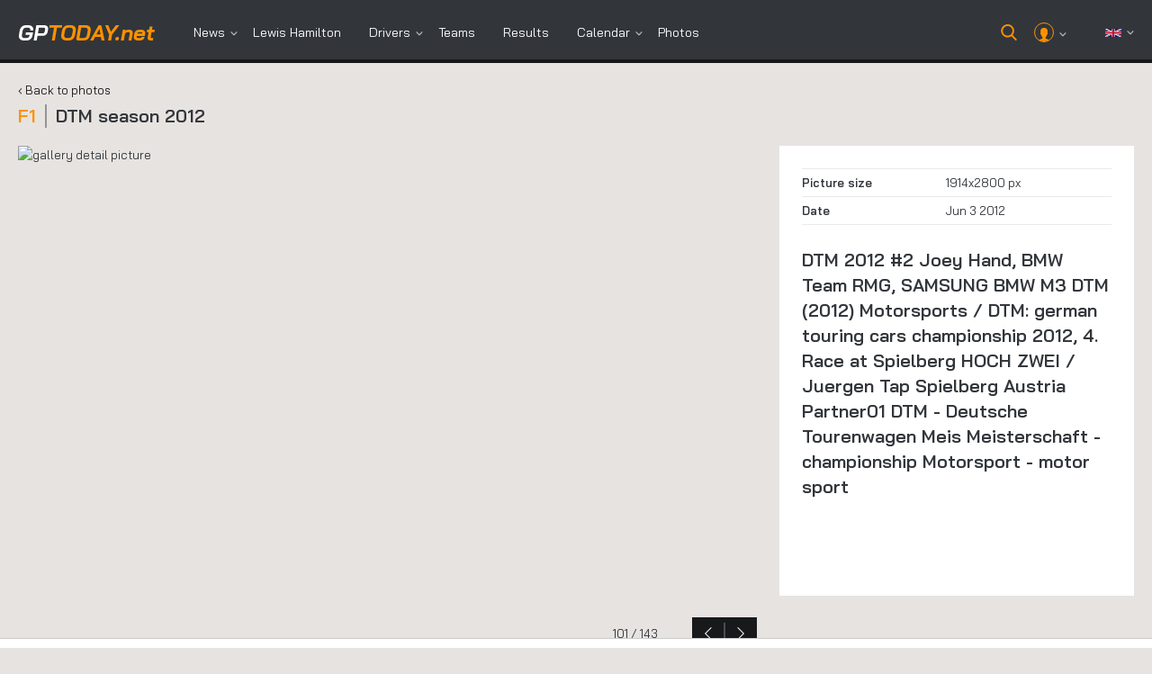

--- FILE ---
content_type: text/html; charset=UTF-8
request_url: https://www.gptoday.net/en/photos/f/4fce159a947309c841d779eb3ee4eb390feff1acd295a
body_size: 13931
content:
<!DOCTYPE html>
<html lang="en">
    <head>
        <!-- Global site tag (gtag.js) - Google Analytics v2 -->
<link rel="preload" as="script" href="https://www.googletagmanager.com/gtag/js?id=G-K06JGY0LS2">
<script async src="https://www.googletagmanager.com/gtag/js?id=G-K06JGY0LS2"></script>
<script>
    window.dataLayer = window.dataLayer || [];
    function gtag(){dataLayer.push(arguments);}
    gtag('js', new Date());
    gtag('config', 'G-K06JGY0LS2');
</script>
<!-- END Google Analytics Code -->


        <link rel="preconnect" href="https://mmcdn.nl" crossorigin>
        <link rel="preconnect" href="https://www.flashb.id" crossorigin>
        <link rel="preconnect" href="https://www.googletagmanager.com/" crossorigin>
        <link rel="preconnect" href="https://fms.360yield.com/" crossorigin>
        <link rel="preconnect" href="https://c.delivery.consentmanager.net/" crossorigin>
        <link rel="preconnect" href="https://cdn.consentmanager.net/" crossorigin>
        <link rel="preconnect" href="https://securepubads.g.doubleclick.net/" crossorigin>
        <link rel="preconnect" href="https://images.gptoday.info/" crossorigin>
        <link rel="preconnect" href="https://cdn.elasticad.net/" crossorigin>
        <link rel="preconnect" href="https://cdnjs.cloudflare.com/" crossorigin>
        <link rel="preconnect" href="https://fonts.gstatic.com/" crossorigin>


        <link rel="dns-prefetch" href="https://www.googletagmanager.com/">
        <link rel="dns-prefetch" href="https://fms.360yield.com/">
        <link rel="dns-prefetch" href="https://c.delivery.consentmanager.net/">
        <link rel="dns-prefetch" href="https://cdn.consentmanager.net/">
        <link rel="dns-prefetch" href="https://securepubads.g.doubleclick.net/">
        <link rel="dns-prefetch" href="https://images.gptoday.info/">
        <link rel="dns-prefetch" href="https://cdn.elasticad.net/">
        <link rel="dns-prefetch" href="https://cdnjs.cloudflare.com/">
        <link rel="dns-prefetch" href="https://fonts.gstatic.com/">

        <link rel="dns-prefetch" href="https://mmcdn.nl/">
        <link rel="dns-prefetch" href="https://www.flashb.id">

       
        

        


                                                
                                        
                                        
                                                
         

                    <link rel="stylesheet" href="https://www.gptoday.net/media/combined.min.css?1762862210"/>
        
        
        <meta charset="utf-8" />
        <meta name="generator" content="GPToday.net - generated at 2026-01-19T12:23:18+01:00 -- " />
        <meta name="viewport" content="width=device-width, initial-scale=1" />
        <title>
                            Photo album DTM season 2012 | GPToday.net
                    </title>


                

    




        <style>
            .fc-header-image {
				width : 60px !important;
                height: 60px !important;
            }
			.fc-consent-root {
				position : fixed !important;
				z-index  : 2147483644 !important;
			}
            @media screen and (max-width: 479px) {
                /*body .header-wrapper-search-mobile {
                    min-height: 113px !important;
                    max-height: 113px !important;
                    height: 113px !important;
                }*/
				.fc-header-image {
					width : 40px !important;
					height: 40px !important;
				}
			}
            body .header-wrapper{
                    z-index:2147483646 !important;
            }
			.hofeatnews-pic img {
				object-fit: cover !important;
				min-height: 280px !important;
			}
        </style>

                
                    <link rel="alternate" hreflang="nl" href="https://www.gptoday.net/nl/fotos/f/4fce159a947309c841d779eb3ee4eb390feff1acd295a" />
            <link rel="alternate" hreflang="en" href="https://www.gptoday.net/en/photos/f/4fce159a947309c841d779eb3ee4eb390feff1acd295a" />
                

        <link href="https://fonts.googleapis.com/css?family=Bai+Jamjuree:200,200i,300,300i,400,400i,500,500i,600,600i,700,700i&display=swap" rel="preload" as="style" onload="this.rel='stylesheet'">


                <!-- Facebook Open graph meta tags -->
                <meta property="og:url" content="https://www.gptoday.net/en/photos/f/4fce159a947309c841d779eb3ee4eb390feff1acd295a" />

                    <meta property="og:type" content="website" />
        
                    <meta property="og:image" content="https://images.gptoday.info/x/socialshare/4fce159a947309c841d779eb3ee4eb390feff1acd295a" />
            <meta property="og:image:type" content="image/jpeg" />
            <meta property="og:image:width" content="1040" />
            <meta property="og:image:height" content="868" />
        
        <meta property="og:site_name" content="GPToday.net" />
        <meta property="og:title" content="Photo album DTM season 2012" />
        <meta property="og:locale" content="en_GB" />
        <meta property="og:description" content="GPToday.net" />

        <meta property="fb:app_id" content="297429804007392" />

        
        <!-- Twitter Cards -->
        <meta name="twitter:card" content="summary_large_image" />
        <meta name="twitter:site" content="@F1Today_net" />
        <meta name="twitter:creator" content="@F1Today_net" />
        <meta name="twitter:title" content="Photo album DTM season 2012" />
        <meta name="twitter:description" content="GPToday.net" />
        <meta name="twitter:image:src" content="https://images.gptoday.info/x/full/photos/4fce159a947309c841d779eb3ee4eb390feff1acd295a" />

        <!-- Start of favicon / Android / Apple related icons and settings -->
        <link rel="apple-touch-icon" sizes="180x180" href="https://www.gptoday.net/media/gptoday/images/favicon/apple-touch-icon.png">
        <link rel="icon" type="image/png" sizes="32x32" href="https://www.gptoday.net/media/gptoday/images/favicon/favicon-32x32.png">
        <link rel="icon" type="image/png" sizes="16x16" href="https://www.gptoday.net/media/gptoday/images/favicon/favicon-16x16.png">
        <link rel="manifest" crossorigin="use-credentials" href="https://www.gptoday.net/media/gptoday/images/favicon/site.en.webmanifest?1687879520">
        <link rel="mask-icon" href="https://www.gptoday.net/media/gptoday/images/favicon/safari-pinned-tab.svg" color="#5bbad5">
        <link rel="shortcut icon" href="https://www.gptoday.net/media/gptoday/images/favicon/favicon.ico">
        <meta name="msapplication-TileColor" content="#da532c">
        <meta name="msapplication-config" content="https://www.gptoday.net/media/gptoday/images/favicon/browserconfig.xml?1617982664">
        <meta name="theme-color" content="#ff9100">
        <!-- End of favicon / Android / Apple related icons and settings -->

        <link rel="preload" as="style" onload="this.rel='stylesheet'" href="//cdnjs.cloudflare.com/ajax/libs/font-awesome/4.7.0/css/font-awesome.min.css">

        <script>
            window.GPTODAY = {
                SITE_LANG: 'en',
                ASSET_URL: 'https://www.gptoday.net/media/',
                ADBLOCKER_TEXT: 'Please disable AdBlocker'
            }
        </script>


        
        <script type="text/javascript">
            var F1_CURRENT_USER_NAME = 'anonymous';
            var F1_CURRENT_USER_ID = null;
            var F1_SITE_LANGUAGE = 'en';

                                                var F1T_WS_CONFIG = ["wss:\/\/centri.gptoday.eu\/connection\/websocket",{"subscribeEndpoint":"\/en\/\/push-authenticate","debug":false},"eyJ0eXAiOiJKV1QiLCJhbGciOiJIUzI1NiJ9.eyJzdWIiOiIiLCJpbmZvIjp7InVzZXIiOiIiLCJpbmZvIjoie1widXNlcl9uYW1lXCI6XCJcIixcInJld3JpdGVfdXJsXCI6XCJcIn0ifX0.Y8HdEI8cgvokDCvt8oiFkpd-XanURmsWFckryMgMDZc"];
                            
            
            var F1T_WS_CHAN_PRESENCE_CHANNEL = 'public:presence';
        </script>

                                                    <meta name="robots" content="index, follow, max-image-preview:large">
                            

        <!-- Basic meta tags -->


                                    <meta name="description"
                    content="
                    Everything about Formula One, Lewis Hamilton and more!
                    " />
                    
        
                    <!-- Use a canonical URL for most of the pages -->
            <link rel="canonical" href="https://www.gptoday.net/en/photos/f/4fce159a947309c841d779eb3ee4eb390feff1acd295a"/>
        
        
        <script src="https://cdn.onesignal.com/sdks/web/v16/OneSignalSDK.page.js" defer></script>
        <script>
        window.OneSignalDeferred = window.OneSignalDeferred || [];
        OneSignalDeferred.push(async function(OneSignal) {
            await OneSignal.init({
                appId: "d9fc48f9-eed6-4238-9da4-28ee47d36ccc",
            });
        });
        </script>
        
                

                    


                    <script src="https://tags.refinery89.com/gptodaynet.js" async></script>
                
        
    </head>
    <body class="page-photos">

            <script type="application/ld+json">{"@context":"http://schema.org",
"@type":"WebPage",
"description":"Photo album DTM season 2012",
"image":{"@type":"ImageObject",
"url":"https://www.gptoday.net/media/gptoday/images/logo_sq.png"},
"mainEntityOfPage":"https://www.gptoday.net/en",
"name":"Photo album DTM season 2012",
"@id":"https://www.gptoday.net/en/photos/f/4fce159a947309c841d779eb3ee4eb390feff1acd295a",
"author":{"@id":"https://www.gptoday.net/#publisher",
"@type":"Organization",
"name":"GPToday.net",
"url":"https://www.gptoday.net/en",
"logo":{"@type":"ImageObject",
"url":"https://www.gptoday.net/media/gptoday/images/logo_sq.png",
"height":270,
"width":270},
"sameAs":["https://twitter.com/gptoday_nl",
        "https://www.facebook.com/gptoday.nl",
        "https://www.instagram.com/gptodaynet"]},
"inLanguage":"en",
"headline":"Photo album DTM season 2012",
"publisher":{"@id":"https://www.gptoday.net/#publisher",
"@type":"Organization",
"name":"GPToday.net",
"url":"https://www.gptoday.net/en",
"logo":{"@type":"ImageObject",
"url":"https://www.gptoday.net/media/gptoday/images/logo_sq.png",
"height":270,
"width":270},
"sameAs":["https://twitter.com/gptoday_nl",
        "https://www.facebook.com/gptoday.nl",
        "https://www.instagram.com/gptodaynet"]},
"copyrightHolder":{"@id":"https://www.gptoday.net/#publisher",
"@type":"Organization",
"name":"GPToday.net",
"url":"https://www.gptoday.net/en",
"logo":{"@type":"ImageObject",
"url":"https://www.gptoday.net/media/gptoday/images/logo_sq.png",
"height":270,
"width":270},
"sameAs":["https://twitter.com/gptoday_nl",
        "https://www.facebook.com/gptoday.nl",
        "https://www.instagram.com/gptodaynet"]},
"breadcrumb":{"@type":"BreadcrumbList", "itemListElement":[ {"@type":"ListItem",
                        "position":1,
                        "item":{
                            "@id":"https://www.gptoday.net/en",
                            "name":"GPToday.net"
                        }
                    }, {"@type":"ListItem",
                        "position":2,
                        "item":{
                            "@id":"https://www.gptoday.net/en/photos/f/4fce159a947309c841d779eb3ee4eb390feff1acd295a",
                            "name":"Photo album DTM season 2012"
                        }
                    } ]}}</script> <script type="application/ld+json">{"@context":"http://schema.org","@graph":[{"@type":"WebPage",
"author":{"@id":"https://www.gptoday.net/en#identity"},
"copyrightHolder":{"@id":"https://www.gptoday.net/en#identity"},
"creator":{"@id":"https://www.gptoday.net/en#creator"},
"copyrightYear":"2026",
"headline":"Photo album DTM season 2012",
"description":"Photo album DTM season 2012",
"image":{"@type":"ImageObject",
"url":"https://www.gptoday.net/media/gptoday/images/logo_sq.png"},
"inLanguage":"en",
"mainEntityOfPage":"https://www.gptoday.net/en/photos/f/4fce159a947309c841d779eb3ee4eb390feff1acd295a",
"name":"Photo album DTM season 2012",
"publisher":{"@id":"https://www.gptoday.net/en#creator"},
"url":"https://www.gptoday.net/en/photos/f/4fce159a947309c841d779eb3ee4eb390feff1acd295a"}, {"@id":"https://www.gptoday.net/en#identity",
"@type":"Corporation",
"email":"info@gptoday.net",
"image":{"@type":"ImageObject",
"url":"https://www.gptoday.net/media/gptoday/images/logo_sq.png",
"height":270,
"width":270},
"logo":{"@type":"ImageObject",
"url":"https://www.gptoday.net/media/gptoday/images/logo_sq.png",
"height":270,
"width":270},
"name":"GPToday.net",
"sameAs":["https://twitter.com/gptoday_nl"],
"url":"https://www.gptoday.net/en"}, {"@id":"https://www.gptoday.net/en#creator",
"@type":"Corporation",
"email":"info@gptoday.net",
"image":{"@type":"ImageObject",
"url":"https://www.gptoday.net/media/gptoday/images/logo_sq.png",
"height":270,
"width":270},
"logo":{"@type":"ImageObject",
"url":"https://www.gptoday.net/media/gptoday/images/logo_sq.png",
"height":270,
"width":270},
"name":"GPToday.net",
"sameAs":["https://twitter.com/gptoday_nl"],
"url":"https://www.gptoday.net/en"}]}</script>
            
        



<div class="header-wrapper-fixed-placeholder "></div>
<div class="header-wrapper header-wrapper-fixed ">
<header>
    <div class="logo"><a href="https://www.gptoday.net/en"><span>gp</span>today<span class="logonet">.net</span></a></div>


    <div class="menu-toggle menu-open" id="menu-open">
        <img src="https://www.gptoday.net/media/gptoday/images/menu-toggle-icon.png" alt="open the menu" width="33" height="24" />
    </div>
    <div class="menu-toggle menu-close" id="menu-close" style="display:none">
        <img src="https://www.gptoday.net/media/gptoday/images/mob-close.png" alt="close the menu" width="28" height="28" />
    </div>




    <div class="mob-profile">
        <a href="https://www.gptoday.net/en/member/login?location=https%3A%2F%2Fwww.gptoday.net%2Fen%2Fphotos%2Ff%2F4fce159a947309c841d779eb3ee4eb390feff1acd295a%2F&amp;c=6c387f">            <img src="https://www.gptoday.net/media/gptoday/images/user.png" alt="user icon" width="20" height="20" />
        </a>    </div>


    <div class="mob-profile mob-profile-search">
        <!--<a href="/en/search" class="search-toggle">-->
        <a href="#" class="search-toggle">
            <!--<img src="https://www.gptoday.net/media/gptoday/images/search-icon.png" alt="search icon">-->
        </a>
    </div>


    
    <div class="menu">
        <ul>
            <li class="dropmenu"><a href="/en/f1-news">News</a>
                <div class="dmenu">
                    <ul>
                        <li><a href="/en/f1-news">· Formula 1</a></li>
                        <li><a href="/en/f2-news">· Formula 2</a></li>
                        <li><a href="/en/f3-news">· Formula 3</a></li>
                        <li><a href="/en/fe-news">· Formula E</a></li>
                        <li><a href="/en/indycar-series-news">· IndyCar</a></li>
                        <li><a href="/en/dtm-news">· DTM</a></li>
                        <li><a href="/en/wec-news">· WEC</a></li>
                        <li><a href="/en/archive">· News archive</a></li>
                    </ul>
                </div>
            </li>
                                        <li><a href="https://www.gptoday.net/en/drivers/lewis-hamilton">Lewis Hamilton</a></li>
                                                    <li class="dropmenu"><a href="https://www.gptoday.net/en/drivers">Drivers</a>
                    <div class="dmenu">
                        <ul>
                                                            <li><a href="https://www.gptoday.net/en/drivers/charles-leclerc">· Charles Leclerc</a></li>
                                                            <li><a href="https://www.gptoday.net/en/drivers/daniel-ricciardo">· Daniel Ricciardo</a></li>
                                                            <li><a href="https://www.gptoday.net/en/drivers/george-russell">· George Russell</a></li>
                                                            <li><a href="https://www.gptoday.net/en/drivers/lewis-hamilton">· Lewis Hamilton</a></li>
                                                            <li><a href="https://www.gptoday.net/en/drivers/max-verstappen">· Max Verstappen</a></li>
                                                            <li><a href="https://www.gptoday.net/en/drivers/sebastian-vettel">· Sebastian Vettel</a></li>
                                                        <li><a href="https://www.gptoday.net/en/drivers">· All drivers</a></li>
                        </ul>
                    </div>
                </li>
                        <li><a href="https://www.gptoday.net/en/teams">Teams</a></li>
            <li><a href="https://www.gptoday.net/en/season/standings/f1/races">Results</a></li>

            <li class="dropmenu"><a href="javascript:void(0)">Calendar</a>
                <div class="dmenu">
                    <ul>
                        <li><a href="https://www.gptoday.net/en/season/calendar/f1/races">· Races</a></li>
                        <li><a href="https://www.gptoday.net/en/season/calendar/f1/tests">· Test sessions</a></li>
                    </ul>
                </div>
            </li>
            <li><a href="https://www.gptoday.net/en/photos">Photos</a></li>
        </ul>
    </div>
    <div class="head-right">
            <div class="search-toggle"></div>
            
        <div class="user-profile">
            <div class="profile-pic"><img src="https://www.gptoday.net/media/gptoday/images/user-icon.png" alt="icon" width="20" height="20"></div>
                            <span style="padding-left:0px;"></span>
                <div class="profile-drop">
                    <a href="https://www.gptoday.net/en/member/login?location=https%3A%2F%2Fwww.gptoday.net%2Fen%2Fphotos%2Ff%2F4fce159a947309c841d779eb3ee4eb390feff1acd295a%2F&amp;c=6c387f" rel="nofollow" class="logout">Login</a>
                    <a href="https://www.gptoday.net/en/member/register" rel="nofollow" class="logout">Sign Up</a>
                </div>
                    </div>

        <div class="language"><img src="https://www.gptoday.net/media/gptoday/images/flags/gb.svg" alt="icon" width="18" height="12">
            <div class="language-drop">
                <ul>
                                            <li ><a href="https://www.gptoday.net/nl">Nederlands</a></li>
                                            <li class="active"><a href="https://www.gptoday.net/en">English</a></li>
                                    </ul>
            </div>
        </div>
    </div>
    <div class="clearfix"></div>
    <div class="other-links">
        <ul>
            
            <li class="lang-toggle dropmenu">
                <a href="javascript:void(0);">
                    Language:
                    <span>en</span>
                </a>
                <div class="dmenu">
                    <ul>
                        <!-- data-language required to change the text into "a span" above -->
                                                    <li><a href="https://www.gptoday.net/nl" data-language="nl">Nederlands</a></li>
                                                    <li><a href="https://www.gptoday.net/en" data-language="en">English</a></li>
                                            </ul>
                </div>
            </li>

                            <li><a href="https://www.gptoday.net/en/member/login?location=https%3A%2F%2Fwww.gptoday.net%2Fen%2Fphotos%2Ff%2F4fce159a947309c841d779eb3ee4eb390feff1acd295a%2F&amp;c=6c387f">Login</a></li>
                    </ul>
    </div>
    <div class="social-links">
        <ul>
            <li>
                <a
                    target="_blank"
                    rel="nofollow"
                    href="//www.facebook.com/gptoday.net"
                >
                    <i class="fa fa-facebook"></i>
                </a>
            </li>
            <li>
                <a
                    target="_blank"
                    rel="nofollow"
                    href="//twitter.com/gptoday_net"
                >
                    <i class="fa fa-twitter"></i>
                </a>
            </li>
                        <li>
                <a
                    target="_blank"
                    rel="nofollow"
                    href="//www.instagram.com/gptodaynet"
                >
                    <i class="fa fa-instagram"></i>
                </a>
            </li>
        </ul>
    </div>

                <div class="search-form-wrap  hidden">
            <form method="get" action="/en/search">
                <input type="text" name="text" data-role="search-field" value="" placeholder="Search for ...">
                <button rel="nofollow" type="submit">Search</button>
            </form>
        </div>
    </header>
</div>

<!-- NEW MENU: END	-->

<div class="quick-navigation">
    <ul>
        <li class="active"><a href="https://www.gptoday.net/en/">News</a></li>
        <li><a href="https://www.gptoday.net/en/season/calendar/f1/races">F1 Season 2026</a></li>
        <li><a href="https://www.gptoday.net/en/season/standings/f1/races">F1 Standings 2026</a></li>
    </ul>
</div>


            
    <script type="application/ld+json">
{
    "@type": "ImageObject",
    "url": "https://images.gptoday.info/x/full/photos/4fce159a947309c841d779eb3ee4eb390feff1acd295a",
    "datePublished": "2012-06-05"
}
</script>

    <style>
        @media ( max-width: 599px ) {
			.gallery-det-pic img { min-height: 300px; }
        }
        @media screen and ( min-width: 600px ) and ( max-width: 675px ),
               screen and ( min-width: 813px ) and ( max-width: 960px ) {
			.gallery-det-pic img { min-height: 350px; }
        }
		@media screen and ( min-width: 676px ) and ( max-width: 750px ),
               screen and ( min-width: 961px ) and ( max-width: 1080px ) {
			.gallery-det-pic img { min-height: 400px; }
		}
        @media screen and ( min-width: 751px ) and ( max-width: 812px ),
               screen and ( min-width: 1081px ) and ( max-width: 1180px ) {
			.gallery-det-pic img { min-height: 450px; }
        }
        @media screen and ( min-width: 1181px ) {
			.gallery-det-pic img { min-height: 500px; }
        }
    </style>
    
    <section class="outer-wrapper">
        
        <div class="foto-gallery-cont">
            
            <div class="gal-top-sect gall-det">
                <div class="top-head full-width"> <a href="https://www.gptoday.net/en/photos" class="back-to-overview">‹ Back to photos</a>
                    <h1><span>F1</span>DTM season 2012</h1>
                </div>
                <div class="clearfix"></div>
            </div>
            <div class="gallerydet-cont">
                <div class="gallery-left">
                    <div class="gallery-det-pic">
                        <picture>
					<source srcset='https://images.gptoday.info/x/full/photos/4fce159a947309c841d779eb3ee4eb390feff1acd295a' type='image/webp'>
					<source srcset='https://images.gptoday.info/x/full/photos/4fce159a947309c841d779eb3ee4eb390feff1acd295a' type='image/jpeg'>
					<img src='https://images.gptoday.info/x/full/photos/4fce159a947309c841d779eb3ee4eb390feff1acd295a' alt='gallery detail picture' loading='lazy'/>
				</picture>
                    </div>
                    <div class="gallery-det-controls">
                        <span>101 / 143</span>
                        <div class="slide-controls">
                                                            <a href="https://www.gptoday.net/en/photos/f/4fce159a91ae48c63b983a460bd189a41aa1e7ca1884b" class="prev">&nbsp;</a>
                            
                                                            <a href="https://www.gptoday.net/en/photos/f/4fce159a9275eb4e021a86addd418e1b6019d3637ed5a" class="next">&nbsp;</a>
                                                    </div>
                    </div>
                </div>
                <div class="gallery-right">
                    <div class="galldet-content">
                        <ul class="top-list">
                                                        <li><span>Picture size</span>1914x2800 px</li>
                                                                                                                <li><span>Date</span>Jun 3 2012</li>
                        </ul>
                        <h3>DTM 2012
#2 Joey Hand, BMW Team RMG, SAMSUNG BMW M3 DTM (2012)

Motorsports / DTM: german touring cars championship 2012, 4. Race at Spielberg
HOCH ZWEI / Juergen Tap
Spielberg
Austria

Partner01 DTM - Deutsche Tourenwagen Meis Meisterschaft - championship Motorsport - motor sport</h3>
                        <ul class="tags">
                                                    </ul>
                    </div>
                </div>
                <div class="clearfix"></div>
            </div>
            <div class="gallery-small-sect">
                <ul>
                                            <li>
                            <div class="gallery-pic">
                                <a href="https://www.gptoday.net/en/photos/f/50869a68f14ccd3163d31dacffd6480624b4ba14b03c4">
                                    <picture>
					<source srcset='https://images.gptoday.info/x/artlg/50869a68f14ccd3163d31dacffd6480624b4ba14b03c4' type='image/webp'>
					<source srcset='https://images.gptoday.info/x/artlg/50869a68f14ccd3163d31dacffd6480624b4ba14b03c4' type='image/jpeg'>
					<img src='https://images.gptoday.info/x/artlg/50869a68f14ccd3163d31dacffd6480624b4ba14b03c4' alt='gallery picture' loading='lazy'/>
				</picture>
                                </a>
                            </div>
                        </li>
                                            <li>
                            <div class="gallery-pic">
                                <a href="https://www.gptoday.net/en/photos/f/50869a68eff85aeff3b7f2bc93384d1832ec24f2d8177">
                                    <picture>
					<source srcset='https://images.gptoday.info/x/artlg/50869a68eff85aeff3b7f2bc93384d1832ec24f2d8177' type='image/webp'>
					<source srcset='https://images.gptoday.info/x/artlg/50869a68eff85aeff3b7f2bc93384d1832ec24f2d8177' type='image/jpeg'>
					<img src='https://images.gptoday.info/x/artlg/50869a68eff85aeff3b7f2bc93384d1832ec24f2d8177' alt='gallery picture' loading='lazy'/>
				</picture>
                                </a>
                            </div>
                        </li>
                                            <li>
                            <div class="gallery-pic">
                                <a href="https://www.gptoday.net/en/photos/f/50869a68ecfa35f91788dfd1ee532ba60f88bb9310fa7">
                                    <picture>
					<source srcset='https://images.gptoday.info/x/artlg/50869a68ecfa35f91788dfd1ee532ba60f88bb9310fa7' type='image/webp'>
					<source srcset='https://images.gptoday.info/x/artlg/50869a68ecfa35f91788dfd1ee532ba60f88bb9310fa7' type='image/jpeg'>
					<img src='https://images.gptoday.info/x/artlg/50869a68ecfa35f91788dfd1ee532ba60f88bb9310fa7' alt='gallery picture' loading='lazy'/>
				</picture>
                                </a>
                            </div>
                        </li>
                                            <li>
                            <div class="gallery-pic">
                                <a href="https://www.gptoday.net/en/photos/f/50869a68f20af3124b786259671d11e9f60baa8e89dfd">
                                    <picture>
					<source srcset='https://images.gptoday.info/x/artlg/50869a68f20af3124b786259671d11e9f60baa8e89dfd' type='image/webp'>
					<source srcset='https://images.gptoday.info/x/artlg/50869a68f20af3124b786259671d11e9f60baa8e89dfd' type='image/jpeg'>
					<img src='https://images.gptoday.info/x/artlg/50869a68f20af3124b786259671d11e9f60baa8e89dfd' alt='gallery picture' loading='lazy'/>
				</picture>
                                </a>
                            </div>
                        </li>
                                            <li>
                            <div class="gallery-pic">
                                <a href="https://www.gptoday.net/en/photos/f/50869a68f3f2f9f696444c9184dbeb714237c2d3ffde5">
                                    <picture>
					<source srcset='https://images.gptoday.info/x/artlg/50869a68f3f2f9f696444c9184dbeb714237c2d3ffde5' type='image/webp'>
					<source srcset='https://images.gptoday.info/x/artlg/50869a68f3f2f9f696444c9184dbeb714237c2d3ffde5' type='image/jpeg'>
					<img src='https://images.gptoday.info/x/artlg/50869a68f3f2f9f696444c9184dbeb714237c2d3ffde5' alt='gallery picture' loading='lazy'/>
				</picture>
                                </a>
                            </div>
                        </li>
                                            <li>
                            <div class="gallery-pic">
                                <a href="https://www.gptoday.net/en/photos/f/50869a68f37b7e7fa55d2ad1427180b1c38735c094b9f">
                                    <picture>
					<source srcset='https://images.gptoday.info/x/artlg/50869a68f37b7e7fa55d2ad1427180b1c38735c094b9f' type='image/webp'>
					<source srcset='https://images.gptoday.info/x/artlg/50869a68f37b7e7fa55d2ad1427180b1c38735c094b9f' type='image/jpeg'>
					<img src='https://images.gptoday.info/x/artlg/50869a68f37b7e7fa55d2ad1427180b1c38735c094b9f' alt='gallery picture' loading='lazy'/>
				</picture>
                                </a>
                            </div>
                        </li>
                                            <li>
                            <div class="gallery-pic">
                                <a href="https://www.gptoday.net/en/photos/f/50869a68f0e13cffd6ece3027c71393cc2f7fc2f9213c">
                                    <picture>
					<source srcset='https://images.gptoday.info/x/artlg/50869a68f0e13cffd6ece3027c71393cc2f7fc2f9213c' type='image/webp'>
					<source srcset='https://images.gptoday.info/x/artlg/50869a68f0e13cffd6ece3027c71393cc2f7fc2f9213c' type='image/jpeg'>
					<img src='https://images.gptoday.info/x/artlg/50869a68f0e13cffd6ece3027c71393cc2f7fc2f9213c' alt='gallery picture' loading='lazy'/>
				</picture>
                                </a>
                            </div>
                        </li>
                                            <li>
                            <div class="gallery-pic">
                                <a href="https://www.gptoday.net/en/photos/f/50869a68ed884fae7fc02f559926a789339907f6ccc6f">
                                    <picture>
					<source srcset='https://images.gptoday.info/x/artlg/50869a68ed884fae7fc02f559926a789339907f6ccc6f' type='image/webp'>
					<source srcset='https://images.gptoday.info/x/artlg/50869a68ed884fae7fc02f559926a789339907f6ccc6f' type='image/jpeg'>
					<img src='https://images.gptoday.info/x/artlg/50869a68ed884fae7fc02f559926a789339907f6ccc6f' alt='gallery picture' loading='lazy'/>
				</picture>
                                </a>
                            </div>
                        </li>
                                            <li>
                            <div class="gallery-pic">
                                <a href="https://www.gptoday.net/en/photos/f/50869a68eeeac69d1d5e96a43246464db039925bbfe3e">
                                    <picture>
					<source srcset='https://images.gptoday.info/x/artlg/50869a68eeeac69d1d5e96a43246464db039925bbfe3e' type='image/webp'>
					<source srcset='https://images.gptoday.info/x/artlg/50869a68eeeac69d1d5e96a43246464db039925bbfe3e' type='image/jpeg'>
					<img src='https://images.gptoday.info/x/artlg/50869a68eeeac69d1d5e96a43246464db039925bbfe3e' alt='gallery picture' loading='lazy'/>
				</picture>
                                </a>
                            </div>
                        </li>
                                            <li>
                            <div class="gallery-pic">
                                <a href="https://www.gptoday.net/en/photos/f/50869a68ee1547973a5017427098e7d6e872b37958866">
                                    <picture>
					<source srcset='https://images.gptoday.info/x/artlg/50869a68ee1547973a5017427098e7d6e872b37958866' type='image/webp'>
					<source srcset='https://images.gptoday.info/x/artlg/50869a68ee1547973a5017427098e7d6e872b37958866' type='image/jpeg'>
					<img src='https://images.gptoday.info/x/artlg/50869a68ee1547973a5017427098e7d6e872b37958866' alt='gallery picture' loading='lazy'/>
				</picture>
                                </a>
                            </div>
                        </li>
                                            <li>
                            <div class="gallery-pic">
                                <a href="https://www.gptoday.net/en/photos/f/50869a68f2fd85b8dee18a3345b9233d00625d5fb4630">
                                    <picture>
					<source srcset='https://images.gptoday.info/x/artlg/50869a68f2fd85b8dee18a3345b9233d00625d5fb4630' type='image/webp'>
					<source srcset='https://images.gptoday.info/x/artlg/50869a68f2fd85b8dee18a3345b9233d00625d5fb4630' type='image/jpeg'>
					<img src='https://images.gptoday.info/x/artlg/50869a68f2fd85b8dee18a3345b9233d00625d5fb4630' alt='gallery picture' loading='lazy'/>
				</picture>
                                </a>
                            </div>
                        </li>
                                            <li>
                            <div class="gallery-pic">
                                <a href="https://www.gptoday.net/en/photos/f/50869a68e4f8fdf731be8dd42ed418fc5ffe4f2b5f463">
                                    <picture>
					<source srcset='https://images.gptoday.info/x/artlg/50869a68e4f8fdf731be8dd42ed418fc5ffe4f2b5f463' type='image/webp'>
					<source srcset='https://images.gptoday.info/x/artlg/50869a68e4f8fdf731be8dd42ed418fc5ffe4f2b5f463' type='image/jpeg'>
					<img src='https://images.gptoday.info/x/artlg/50869a68e4f8fdf731be8dd42ed418fc5ffe4f2b5f463' alt='gallery picture' loading='lazy'/>
				</picture>
                                </a>
                            </div>
                        </li>
                                            <li>
                            <div class="gallery-pic">
                                <a href="https://www.gptoday.net/en/photos/f/50869a68ef7f61823bf516a08f9b2a076101e3e78d09d">
                                    <picture>
					<source srcset='https://images.gptoday.info/x/artlg/50869a68ef7f61823bf516a08f9b2a076101e3e78d09d' type='image/webp'>
					<source srcset='https://images.gptoday.info/x/artlg/50869a68ef7f61823bf516a08f9b2a076101e3e78d09d' type='image/jpeg'>
					<img src='https://images.gptoday.info/x/artlg/50869a68ef7f61823bf516a08f9b2a076101e3e78d09d' alt='gallery picture' loading='lazy'/>
				</picture>
                                </a>
                            </div>
                        </li>
                                            <li>
                            <div class="gallery-pic">
                                <a href="https://www.gptoday.net/en/photos/f/50869a68f07a2f9c1df902a627ac7c17c093aebde1157">
                                    <picture>
					<source srcset='https://images.gptoday.info/x/artlg/50869a68f07a2f9c1df902a627ac7c17c093aebde1157' type='image/webp'>
					<source srcset='https://images.gptoday.info/x/artlg/50869a68f07a2f9c1df902a627ac7c17c093aebde1157' type='image/jpeg'>
					<img src='https://images.gptoday.info/x/artlg/50869a68f07a2f9c1df902a627ac7c17c093aebde1157' alt='gallery picture' loading='lazy'/>
				</picture>
                                </a>
                            </div>
                        </li>
                                            <li>
                            <div class="gallery-pic">
                                <a href="https://www.gptoday.net/en/photos/f/50869a68f2906517913e58df5c9da15adf78bda31651a">
                                    <picture>
					<source srcset='https://images.gptoday.info/x/artlg/50869a68f2906517913e58df5c9da15adf78bda31651a' type='image/webp'>
					<source srcset='https://images.gptoday.info/x/artlg/50869a68f2906517913e58df5c9da15adf78bda31651a' type='image/jpeg'>
					<img src='https://images.gptoday.info/x/artlg/50869a68f2906517913e58df5c9da15adf78bda31651a' alt='gallery picture' loading='lazy'/>
				</picture>
                                </a>
                            </div>
                        </li>
                                            <li>
                            <div class="gallery-pic">
                                <a href="https://www.gptoday.net/en/photos/f/506ad43558e296c73824b84564f2f53be084943a2f1d3">
                                    <picture>
					<source srcset='https://images.gptoday.info/x/artlg/506ad43558e296c73824b84564f2f53be084943a2f1d3' type='image/webp'>
					<source srcset='https://images.gptoday.info/x/artlg/506ad43558e296c73824b84564f2f53be084943a2f1d3' type='image/jpeg'>
					<img src='https://images.gptoday.info/x/artlg/506ad43558e296c73824b84564f2f53be084943a2f1d3' alt='gallery picture' loading='lazy'/>
				</picture>
                                </a>
                            </div>
                        </li>
                                            <li>
                            <div class="gallery-pic">
                                <a href="https://www.gptoday.net/en/photos/f/506ad4355783ec61af5a14f56a21fe4ee2a96b71d1edf">
                                    <picture>
					<source srcset='https://images.gptoday.info/x/artlg/506ad4355783ec61af5a14f56a21fe4ee2a96b71d1edf' type='image/webp'>
					<source srcset='https://images.gptoday.info/x/artlg/506ad4355783ec61af5a14f56a21fe4ee2a96b71d1edf' type='image/jpeg'>
					<img src='https://images.gptoday.info/x/artlg/506ad4355783ec61af5a14f56a21fe4ee2a96b71d1edf' alt='gallery picture' loading='lazy'/>
				</picture>
                                </a>
                            </div>
                        </li>
                                            <li>
                            <div class="gallery-pic">
                                <a href="https://www.gptoday.net/en/photos/f/506ad4355ae14b3bcceb62465c6654d909e90b22061e8">
                                    <picture>
					<source srcset='https://images.gptoday.info/x/artlg/506ad4355ae14b3bcceb62465c6654d909e90b22061e8' type='image/webp'>
					<source srcset='https://images.gptoday.info/x/artlg/506ad4355ae14b3bcceb62465c6654d909e90b22061e8' type='image/jpeg'>
					<img src='https://images.gptoday.info/x/artlg/506ad4355ae14b3bcceb62465c6654d909e90b22061e8' alt='gallery picture' loading='lazy'/>
				</picture>
                                </a>
                            </div>
                        </li>
                                            <li>
                            <div class="gallery-pic">
                                <a href="https://www.gptoday.net/en/photos/f/506ad43559f53565dbd5c3adbaf3f1a3c99f2260f7355">
                                    <picture>
					<source srcset='https://images.gptoday.info/x/artlg/506ad43559f53565dbd5c3adbaf3f1a3c99f2260f7355' type='image/webp'>
					<source srcset='https://images.gptoday.info/x/artlg/506ad43559f53565dbd5c3adbaf3f1a3c99f2260f7355' type='image/jpeg'>
					<img src='https://images.gptoday.info/x/artlg/506ad43559f53565dbd5c3adbaf3f1a3c99f2260f7355' alt='gallery picture' loading='lazy'/>
				</picture>
                                </a>
                            </div>
                        </li>
                                            <li>
                            <div class="gallery-pic">
                                <a href="https://www.gptoday.net/en/photos/f/506ad4355bb3c272b587befd82515788a674929124820">
                                    <picture>
					<source srcset='https://images.gptoday.info/x/artlg/506ad4355bb3c272b587befd82515788a674929124820' type='image/webp'>
					<source srcset='https://images.gptoday.info/x/artlg/506ad4355bb3c272b587befd82515788a674929124820' type='image/jpeg'>
					<img src='https://images.gptoday.info/x/artlg/506ad4355bb3c272b587befd82515788a674929124820' alt='gallery picture' loading='lazy'/>
				</picture>
                                </a>
                            </div>
                        </li>
                                            <li>
                            <div class="gallery-pic">
                                <a href="https://www.gptoday.net/en/photos/f/506ad4355c2ab255992df09df9628ee7d547ce0a4e4de">
                                    <picture>
					<source srcset='https://images.gptoday.info/x/artlg/506ad4355c2ab255992df09df9628ee7d547ce0a4e4de' type='image/webp'>
					<source srcset='https://images.gptoday.info/x/artlg/506ad4355c2ab255992df09df9628ee7d547ce0a4e4de' type='image/jpeg'>
					<img src='https://images.gptoday.info/x/artlg/506ad4355c2ab255992df09df9628ee7d547ce0a4e4de' alt='gallery picture' loading='lazy'/>
				</picture>
                                </a>
                            </div>
                        </li>
                                            <li>
                            <div class="gallery-pic">
                                <a href="https://www.gptoday.net/en/photos/f/506ad4355a6a64d86be282fad366f8e0001b58f4e4bd3">
                                    <picture>
					<source srcset='https://images.gptoday.info/x/artlg/506ad4355a6a64d86be282fad366f8e0001b58f4e4bd3' type='image/webp'>
					<source srcset='https://images.gptoday.info/x/artlg/506ad4355a6a64d86be282fad366f8e0001b58f4e4bd3' type='image/jpeg'>
					<img src='https://images.gptoday.info/x/artlg/506ad4355a6a64d86be282fad366f8e0001b58f4e4bd3' alt='gallery picture' loading='lazy'/>
				</picture>
                                </a>
                            </div>
                        </li>
                                            <li>
                            <div class="gallery-pic">
                                <a href="https://www.gptoday.net/en/photos/f/506ad4355966ed24e783480b3192e89eb344748fe3259">
                                    <picture>
					<source srcset='https://images.gptoday.info/x/artlg/506ad4355966ed24e783480b3192e89eb344748fe3259' type='image/webp'>
					<source srcset='https://images.gptoday.info/x/artlg/506ad4355966ed24e783480b3192e89eb344748fe3259' type='image/jpeg'>
					<img src='https://images.gptoday.info/x/artlg/506ad4355966ed24e783480b3192e89eb344748fe3259' alt='gallery picture' loading='lazy'/>
				</picture>
                                </a>
                            </div>
                        </li>
                                            <li>
                            <div class="gallery-pic">
                                <a href="https://www.gptoday.net/en/photos/f/506ad4355b576a7edbe28829829c8bc44cfd9a5e3e9f6">
                                    <picture>
					<source srcset='https://images.gptoday.info/x/artlg/506ad4355b576a7edbe28829829c8bc44cfd9a5e3e9f6' type='image/webp'>
					<source srcset='https://images.gptoday.info/x/artlg/506ad4355b576a7edbe28829829c8bc44cfd9a5e3e9f6' type='image/jpeg'>
					<img src='https://images.gptoday.info/x/artlg/506ad4355b576a7edbe28829829c8bc44cfd9a5e3e9f6' alt='gallery picture' loading='lazy'/>
				</picture>
                                </a>
                            </div>
                        </li>
                                            <li>
                            <div class="gallery-pic">
                                <a href="https://www.gptoday.net/en/photos/f/506ad4355cb2f5e7e066135537d43b426aacdbf205422">
                                    <picture>
					<source srcset='https://images.gptoday.info/x/artlg/506ad4355cb2f5e7e066135537d43b426aacdbf205422' type='image/webp'>
					<source srcset='https://images.gptoday.info/x/artlg/506ad4355cb2f5e7e066135537d43b426aacdbf205422' type='image/jpeg'>
					<img src='https://images.gptoday.info/x/artlg/506ad4355cb2f5e7e066135537d43b426aacdbf205422' alt='gallery picture' loading='lazy'/>
				</picture>
                                </a>
                            </div>
                        </li>
                                            <li>
                            <div class="gallery-pic">
                                <a href="https://www.gptoday.net/en/photos/f/506ad4354fa090310f1f916426e8a81b1c34ee915a488">
                                    <picture>
					<source srcset='https://images.gptoday.info/x/artlg/506ad4354fa090310f1f916426e8a81b1c34ee915a488' type='image/webp'>
					<source srcset='https://images.gptoday.info/x/artlg/506ad4354fa090310f1f916426e8a81b1c34ee915a488' type='image/jpeg'>
					<img src='https://images.gptoday.info/x/artlg/506ad4354fa090310f1f916426e8a81b1c34ee915a488' alt='gallery picture' loading='lazy'/>
				</picture>
                                </a>
                            </div>
                        </li>
                                            <li>
                            <div class="gallery-pic">
                                <a href="https://www.gptoday.net/en/photos/f/506ad435586bb252f0c7a9d657d7a1bd5a60ef0c675dc">
                                    <picture>
					<source srcset='https://images.gptoday.info/x/artlg/506ad435586bb252f0c7a9d657d7a1bd5a60ef0c675dc' type='image/webp'>
					<source srcset='https://images.gptoday.info/x/artlg/506ad435586bb252f0c7a9d657d7a1bd5a60ef0c675dc' type='image/jpeg'>
					<img src='https://images.gptoday.info/x/artlg/506ad435586bb252f0c7a9d657d7a1bd5a60ef0c675dc' alt='gallery picture' loading='lazy'/>
				</picture>
                                </a>
                            </div>
                        </li>
                                            <li>
                            <div class="gallery-pic">
                                <a href="https://www.gptoday.net/en/photos/f/506ad43557f9ba7127b356471e971f1b1211553af29a3">
                                    <picture>
					<source srcset='https://images.gptoday.info/x/artlg/506ad43557f9ba7127b356471e971f1b1211553af29a3' type='image/webp'>
					<source srcset='https://images.gptoday.info/x/artlg/506ad43557f9ba7127b356471e971f1b1211553af29a3' type='image/jpeg'>
					<img src='https://images.gptoday.info/x/artlg/506ad43557f9ba7127b356471e971f1b1211553af29a3' alt='gallery picture' loading='lazy'/>
				</picture>
                                </a>
                            </div>
                        </li>
                                            <li>
                            <div class="gallery-pic">
                                <a href="https://www.gptoday.net/en/photos/f/505725036c7dc1e9c7ffb8048b77205ee16a078579f62">
                                    <picture>
					<source srcset='https://images.gptoday.info/x/artlg/505725036c7dc1e9c7ffb8048b77205ee16a078579f62' type='image/webp'>
					<source srcset='https://images.gptoday.info/x/artlg/505725036c7dc1e9c7ffb8048b77205ee16a078579f62' type='image/jpeg'>
					<img src='https://images.gptoday.info/x/artlg/505725036c7dc1e9c7ffb8048b77205ee16a078579f62' alt='gallery picture' loading='lazy'/>
				</picture>
                                </a>
                            </div>
                        </li>
                                            <li>
                            <div class="gallery-pic">
                                <a href="https://www.gptoday.net/en/photos/f/505725036ed75cb5055e5e504ba65154712bda303785a">
                                    <picture>
					<source srcset='https://images.gptoday.info/x/artlg/505725036ed75cb5055e5e504ba65154712bda303785a' type='image/webp'>
					<source srcset='https://images.gptoday.info/x/artlg/505725036ed75cb5055e5e504ba65154712bda303785a' type='image/jpeg'>
					<img src='https://images.gptoday.info/x/artlg/505725036ed75cb5055e5e504ba65154712bda303785a' alt='gallery picture' loading='lazy'/>
				</picture>
                                </a>
                            </div>
                        </li>
                                            <li>
                            <div class="gallery-pic">
                                <a href="https://www.gptoday.net/en/photos/f/505725036c07f6ea88b4d54838dc01a6ffac3dc362da7">
                                    <picture>
					<source srcset='https://images.gptoday.info/x/artlg/505725036c07f6ea88b4d54838dc01a6ffac3dc362da7' type='image/webp'>
					<source srcset='https://images.gptoday.info/x/artlg/505725036c07f6ea88b4d54838dc01a6ffac3dc362da7' type='image/jpeg'>
					<img src='https://images.gptoday.info/x/artlg/505725036c07f6ea88b4d54838dc01a6ffac3dc362da7' alt='gallery picture' loading='lazy'/>
				</picture>
                                </a>
                            </div>
                        </li>
                                            <li>
                            <div class="gallery-pic">
                                <a href="https://www.gptoday.net/en/photos/f/505725036f582c32093d47456e1c98b83d1866afd2fd3">
                                    <picture>
					<source srcset='https://images.gptoday.info/x/artlg/505725036f582c32093d47456e1c98b83d1866afd2fd3' type='image/webp'>
					<source srcset='https://images.gptoday.info/x/artlg/505725036f582c32093d47456e1c98b83d1866afd2fd3' type='image/jpeg'>
					<img src='https://images.gptoday.info/x/artlg/505725036f582c32093d47456e1c98b83d1866afd2fd3' alt='gallery picture' loading='lazy'/>
				</picture>
                                </a>
                            </div>
                        </li>
                                            <li>
                            <div class="gallery-pic">
                                <a href="https://www.gptoday.net/en/photos/f/505725036fcc6c45022a18bfaca649d8275b8ada6092d">
                                    <picture>
					<source srcset='https://images.gptoday.info/x/artlg/505725036fcc6c45022a18bfaca649d8275b8ada6092d' type='image/webp'>
					<source srcset='https://images.gptoday.info/x/artlg/505725036fcc6c45022a18bfaca649d8275b8ada6092d' type='image/jpeg'>
					<img src='https://images.gptoday.info/x/artlg/505725036fcc6c45022a18bfaca649d8275b8ada6092d' alt='gallery picture' loading='lazy'/>
				</picture>
                                </a>
                            </div>
                        </li>
                                            <li>
                            <div class="gallery-pic">
                                <a href="https://www.gptoday.net/en/photos/f/505725036b968cbfbd6eefe089d03708cbb475b2ab1de">
                                    <picture>
					<source srcset='https://images.gptoday.info/x/artlg/505725036b968cbfbd6eefe089d03708cbb475b2ab1de' type='image/webp'>
					<source srcset='https://images.gptoday.info/x/artlg/505725036b968cbfbd6eefe089d03708cbb475b2ab1de' type='image/jpeg'>
					<img src='https://images.gptoday.info/x/artlg/505725036b968cbfbd6eefe089d03708cbb475b2ab1de' alt='gallery picture' loading='lazy'/>
				</picture>
                                </a>
                            </div>
                        </li>
                                            <li>
                            <div class="gallery-pic">
                                <a href="https://www.gptoday.net/en/photos/f/505725036d98eac4c40b4295a54a977a3436c2a09f60d">
                                    <picture>
					<source srcset='https://images.gptoday.info/x/artlg/505725036d98eac4c40b4295a54a977a3436c2a09f60d' type='image/webp'>
					<source srcset='https://images.gptoday.info/x/artlg/505725036d98eac4c40b4295a54a977a3436c2a09f60d' type='image/jpeg'>
					<img src='https://images.gptoday.info/x/artlg/505725036d98eac4c40b4295a54a977a3436c2a09f60d' alt='gallery picture' loading='lazy'/>
				</picture>
                                </a>
                            </div>
                        </li>
                                            <li>
                            <div class="gallery-pic">
                                <a href="https://www.gptoday.net/en/photos/f/505725036af4038cdb4795a7d5cb4f50d4639b0c3cf5d">
                                    <picture>
					<source srcset='https://images.gptoday.info/x/artlg/505725036af4038cdb4795a7d5cb4f50d4639b0c3cf5d' type='image/webp'>
					<source srcset='https://images.gptoday.info/x/artlg/505725036af4038cdb4795a7d5cb4f50d4639b0c3cf5d' type='image/jpeg'>
					<img src='https://images.gptoday.info/x/artlg/505725036af4038cdb4795a7d5cb4f50d4639b0c3cf5d' alt='gallery picture' loading='lazy'/>
				</picture>
                                </a>
                            </div>
                        </li>
                                            <li>
                            <div class="gallery-pic">
                                <a href="https://www.gptoday.net/en/photos/f/505725035486b65fcfb5f5d646be35800b07985e12432">
                                    <picture>
					<source srcset='https://images.gptoday.info/x/artlg/505725035486b65fcfb5f5d646be35800b07985e12432' type='image/webp'>
					<source srcset='https://images.gptoday.info/x/artlg/505725035486b65fcfb5f5d646be35800b07985e12432' type='image/jpeg'>
					<img src='https://images.gptoday.info/x/artlg/505725035486b65fcfb5f5d646be35800b07985e12432' alt='gallery picture' loading='lazy'/>
				</picture>
                                </a>
                            </div>
                        </li>
                                            <li>
                            <div class="gallery-pic">
                                <a href="https://www.gptoday.net/en/photos/f/505725036dfcf2eaa43289bbb03d4609729dd5a0b2660">
                                    <picture>
					<source srcset='https://images.gptoday.info/x/artlg/505725036dfcf2eaa43289bbb03d4609729dd5a0b2660' type='image/webp'>
					<source srcset='https://images.gptoday.info/x/artlg/505725036dfcf2eaa43289bbb03d4609729dd5a0b2660' type='image/jpeg'>
					<img src='https://images.gptoday.info/x/artlg/505725036dfcf2eaa43289bbb03d4609729dd5a0b2660' alt='gallery picture' loading='lazy'/>
				</picture>
                                </a>
                            </div>
                        </li>
                                            <li>
                            <div class="gallery-pic">
                                <a href="https://www.gptoday.net/en/photos/f/505725036e67bab37cc197ed4c9ca1d46d752c4bfb064">
                                    <picture>
					<source srcset='https://images.gptoday.info/x/artlg/505725036e67bab37cc197ed4c9ca1d46d752c4bfb064' type='image/webp'>
					<source srcset='https://images.gptoday.info/x/artlg/505725036e67bab37cc197ed4c9ca1d46d752c4bfb064' type='image/jpeg'>
					<img src='https://images.gptoday.info/x/artlg/505725036e67bab37cc197ed4c9ca1d46d752c4bfb064' alt='gallery picture' loading='lazy'/>
				</picture>
                                </a>
                            </div>
                        </li>
                                            <li>
                            <div class="gallery-pic">
                                <a href="https://www.gptoday.net/en/photos/f/505725036a76bf5d27444e4a9f3b2da9a1092828e2259">
                                    <picture>
					<source srcset='https://images.gptoday.info/x/artlg/505725036a76bf5d27444e4a9f3b2da9a1092828e2259' type='image/webp'>
					<source srcset='https://images.gptoday.info/x/artlg/505725036a76bf5d27444e4a9f3b2da9a1092828e2259' type='image/jpeg'>
					<img src='https://images.gptoday.info/x/artlg/505725036a76bf5d27444e4a9f3b2da9a1092828e2259' alt='gallery picture' loading='lazy'/>
				</picture>
                                </a>
                            </div>
                        </li>
                                            <li>
                            <div class="gallery-pic">
                                <a href="https://www.gptoday.net/en/photos/f/505725036cdcf57039180ea1e674223d62c4c3b0dc62a">
                                    <picture>
					<source srcset='https://images.gptoday.info/x/artlg/505725036cdcf57039180ea1e674223d62c4c3b0dc62a' type='image/webp'>
					<source srcset='https://images.gptoday.info/x/artlg/505725036cdcf57039180ea1e674223d62c4c3b0dc62a' type='image/jpeg'>
					<img src='https://images.gptoday.info/x/artlg/505725036cdcf57039180ea1e674223d62c4c3b0dc62a' alt='gallery picture' loading='lazy'/>
				</picture>
                                </a>
                            </div>
                        </li>
                                            <li>
                            <div class="gallery-pic">
                                <a href="https://www.gptoday.net/en/photos/f/505725036d3e88fa8ef21b2325e706c37dd9ba9811450">
                                    <picture>
					<source srcset='https://images.gptoday.info/x/artlg/505725036d3e88fa8ef21b2325e706c37dd9ba9811450' type='image/webp'>
					<source srcset='https://images.gptoday.info/x/artlg/505725036d3e88fa8ef21b2325e706c37dd9ba9811450' type='image/jpeg'>
					<img src='https://images.gptoday.info/x/artlg/505725036d3e88fa8ef21b2325e706c37dd9ba9811450' alt='gallery picture' loading='lazy'/>
				</picture>
                                </a>
                            </div>
                        </li>
                                            <li>
                            <div class="gallery-pic">
                                <a href="https://www.gptoday.net/en/photos/f/503cd1ad80faa50ab0feb66568fb227ef89259971b9f8">
                                    <picture>
					<source srcset='https://images.gptoday.info/x/artlg/503cd1ad80faa50ab0feb66568fb227ef89259971b9f8' type='image/webp'>
					<source srcset='https://images.gptoday.info/x/artlg/503cd1ad80faa50ab0feb66568fb227ef89259971b9f8' type='image/jpeg'>
					<img src='https://images.gptoday.info/x/artlg/503cd1ad80faa50ab0feb66568fb227ef89259971b9f8' alt='gallery picture' loading='lazy'/>
				</picture>
                                </a>
                            </div>
                        </li>
                                            <li>
                            <div class="gallery-pic">
                                <a href="https://www.gptoday.net/en/photos/f/503cd1ad82acb0ca1fc6243fab2d1aee687bc813cb10e">
                                    <picture>
					<source srcset='https://images.gptoday.info/x/artlg/503cd1ad82acb0ca1fc6243fab2d1aee687bc813cb10e' type='image/webp'>
					<source srcset='https://images.gptoday.info/x/artlg/503cd1ad82acb0ca1fc6243fab2d1aee687bc813cb10e' type='image/jpeg'>
					<img src='https://images.gptoday.info/x/artlg/503cd1ad82acb0ca1fc6243fab2d1aee687bc813cb10e' alt='gallery picture' loading='lazy'/>
				</picture>
                                </a>
                            </div>
                        </li>
                                            <li>
                            <div class="gallery-pic">
                                <a href="https://www.gptoday.net/en/photos/f/503cd1ad8560819869cb4c4387f6cc0caeafd4cf35b69">
                                    <picture>
					<source srcset='https://images.gptoday.info/x/artlg/503cd1ad8560819869cb4c4387f6cc0caeafd4cf35b69' type='image/webp'>
					<source srcset='https://images.gptoday.info/x/artlg/503cd1ad8560819869cb4c4387f6cc0caeafd4cf35b69' type='image/jpeg'>
					<img src='https://images.gptoday.info/x/artlg/503cd1ad8560819869cb4c4387f6cc0caeafd4cf35b69' alt='gallery picture' loading='lazy'/>
				</picture>
                                </a>
                            </div>
                        </li>
                                            <li>
                            <div class="gallery-pic">
                                <a href="https://www.gptoday.net/en/photos/f/503cd1ad87c27d080c1eee4028804a2f39d9010fadb8f">
                                    <picture>
					<source srcset='https://images.gptoday.info/x/artlg/503cd1ad87c27d080c1eee4028804a2f39d9010fadb8f' type='image/webp'>
					<source srcset='https://images.gptoday.info/x/artlg/503cd1ad87c27d080c1eee4028804a2f39d9010fadb8f' type='image/jpeg'>
					<img src='https://images.gptoday.info/x/artlg/503cd1ad87c27d080c1eee4028804a2f39d9010fadb8f' alt='gallery picture' loading='lazy'/>
				</picture>
                                </a>
                            </div>
                        </li>
                                            <li>
                            <div class="gallery-pic">
                                <a href="https://www.gptoday.net/en/photos/f/503cd1ad886ceb0109e2360f7bd3d2675ee2c01c21c01">
                                    <picture>
					<source srcset='https://images.gptoday.info/x/artlg/503cd1ad886ceb0109e2360f7bd3d2675ee2c01c21c01' type='image/webp'>
					<source srcset='https://images.gptoday.info/x/artlg/503cd1ad886ceb0109e2360f7bd3d2675ee2c01c21c01' type='image/jpeg'>
					<img src='https://images.gptoday.info/x/artlg/503cd1ad886ceb0109e2360f7bd3d2675ee2c01c21c01' alt='gallery picture' loading='lazy'/>
				</picture>
                                </a>
                            </div>
                        </li>
                                            <li>
                            <div class="gallery-pic">
                                <a href="https://www.gptoday.net/en/photos/f/503cd1ad891b903b321e4d3606172c42c106d3ea52659">
                                    <picture>
					<source srcset='https://images.gptoday.info/x/artlg/503cd1ad891b903b321e4d3606172c42c106d3ea52659' type='image/webp'>
					<source srcset='https://images.gptoday.info/x/artlg/503cd1ad891b903b321e4d3606172c42c106d3ea52659' type='image/jpeg'>
					<img src='https://images.gptoday.info/x/artlg/503cd1ad891b903b321e4d3606172c42c106d3ea52659' alt='gallery picture' loading='lazy'/>
				</picture>
                                </a>
                            </div>
                        </li>
                                            <li>
                            <div class="gallery-pic">
                                <a href="https://www.gptoday.net/en/photos/f/503cd1ad65ceee7af67798d7ea3011400eee84e542c62">
                                    <picture>
					<source srcset='https://images.gptoday.info/x/artlg/503cd1ad65ceee7af67798d7ea3011400eee84e542c62' type='image/webp'>
					<source srcset='https://images.gptoday.info/x/artlg/503cd1ad65ceee7af67798d7ea3011400eee84e542c62' type='image/jpeg'>
					<img src='https://images.gptoday.info/x/artlg/503cd1ad65ceee7af67798d7ea3011400eee84e542c62' alt='gallery picture' loading='lazy'/>
				</picture>
                                </a>
                            </div>
                        </li>
                                            <li>
                            <div class="gallery-pic">
                                <a href="https://www.gptoday.net/en/photos/f/503cd1ad7d0e71870fb2bab4e8ed9fd11fa5a10dbc76c">
                                    <picture>
					<source srcset='https://images.gptoday.info/x/artlg/503cd1ad7d0e71870fb2bab4e8ed9fd11fa5a10dbc76c' type='image/webp'>
					<source srcset='https://images.gptoday.info/x/artlg/503cd1ad7d0e71870fb2bab4e8ed9fd11fa5a10dbc76c' type='image/jpeg'>
					<img src='https://images.gptoday.info/x/artlg/503cd1ad7d0e71870fb2bab4e8ed9fd11fa5a10dbc76c' alt='gallery picture' loading='lazy'/>
				</picture>
                                </a>
                            </div>
                        </li>
                                            <li>
                            <div class="gallery-pic">
                                <a href="https://www.gptoday.net/en/photos/f/503cd1ad7dfab9f4e1a205c7e320a0b3c5307f8d68a8d">
                                    <picture>
					<source srcset='https://images.gptoday.info/x/artlg/503cd1ad7dfab9f4e1a205c7e320a0b3c5307f8d68a8d' type='image/webp'>
					<source srcset='https://images.gptoday.info/x/artlg/503cd1ad7dfab9f4e1a205c7e320a0b3c5307f8d68a8d' type='image/jpeg'>
					<img src='https://images.gptoday.info/x/artlg/503cd1ad7dfab9f4e1a205c7e320a0b3c5307f8d68a8d' alt='gallery picture' loading='lazy'/>
				</picture>
                                </a>
                            </div>
                        </li>
                                            <li>
                            <div class="gallery-pic">
                                <a href="https://www.gptoday.net/en/photos/f/503cd1ad7eb742e2282f1cb530606a3ad3d05edccff47">
                                    <picture>
					<source srcset='https://images.gptoday.info/x/artlg/503cd1ad7eb742e2282f1cb530606a3ad3d05edccff47' type='image/webp'>
					<source srcset='https://images.gptoday.info/x/artlg/503cd1ad7eb742e2282f1cb530606a3ad3d05edccff47' type='image/jpeg'>
					<img src='https://images.gptoday.info/x/artlg/503cd1ad7eb742e2282f1cb530606a3ad3d05edccff47' alt='gallery picture' loading='lazy'/>
				</picture>
                                </a>
                            </div>
                        </li>
                                            <li>
                            <div class="gallery-pic">
                                <a href="https://www.gptoday.net/en/photos/f/503cd1ad84020d24abca29a593787e3bed6f00b0c519b">
                                    <picture>
					<source srcset='https://images.gptoday.info/x/artlg/503cd1ad84020d24abca29a593787e3bed6f00b0c519b' type='image/webp'>
					<source srcset='https://images.gptoday.info/x/artlg/503cd1ad84020d24abca29a593787e3bed6f00b0c519b' type='image/jpeg'>
					<img src='https://images.gptoday.info/x/artlg/503cd1ad84020d24abca29a593787e3bed6f00b0c519b' alt='gallery picture' loading='lazy'/>
				</picture>
                                </a>
                            </div>
                        </li>
                                            <li>
                            <div class="gallery-pic">
                                <a href="https://www.gptoday.net/en/photos/f/503cd1ad7d92c5ec1069ebb8f0db3770ca574794a48b9">
                                    <picture>
					<source srcset='https://images.gptoday.info/x/artlg/503cd1ad7d92c5ec1069ebb8f0db3770ca574794a48b9' type='image/webp'>
					<source srcset='https://images.gptoday.info/x/artlg/503cd1ad7d92c5ec1069ebb8f0db3770ca574794a48b9' type='image/jpeg'>
					<img src='https://images.gptoday.info/x/artlg/503cd1ad7d92c5ec1069ebb8f0db3770ca574794a48b9' alt='gallery picture' loading='lazy'/>
				</picture>
                                </a>
                            </div>
                        </li>
                                            <li>
                            <div class="gallery-pic">
                                <a href="https://www.gptoday.net/en/photos/f/50324e89b33e287cd4f5a46d1d660b207177221960439">
                                    <picture>
					<source srcset='https://images.gptoday.info/x/artlg/50324e89b33e287cd4f5a46d1d660b207177221960439' type='image/webp'>
					<source srcset='https://images.gptoday.info/x/artlg/50324e89b33e287cd4f5a46d1d660b207177221960439' type='image/jpeg'>
					<img src='https://images.gptoday.info/x/artlg/50324e89b33e287cd4f5a46d1d660b207177221960439' alt='gallery picture' loading='lazy'/>
				</picture>
                                </a>
                            </div>
                        </li>
                                            <li>
                            <div class="gallery-pic">
                                <a href="https://www.gptoday.net/en/photos/f/50324e89b2cb05436c37d6fecdf35b74cc86849e8b29f">
                                    <picture>
					<source srcset='https://images.gptoday.info/x/artlg/50324e89b2cb05436c37d6fecdf35b74cc86849e8b29f' type='image/webp'>
					<source srcset='https://images.gptoday.info/x/artlg/50324e89b2cb05436c37d6fecdf35b74cc86849e8b29f' type='image/jpeg'>
					<img src='https://images.gptoday.info/x/artlg/50324e89b2cb05436c37d6fecdf35b74cc86849e8b29f' alt='gallery picture' loading='lazy'/>
				</picture>
                                </a>
                            </div>
                        </li>
                                            <li>
                            <div class="gallery-pic">
                                <a href="https://www.gptoday.net/en/photos/f/50324e89b4cb362b5c54c2d2dd432191c0eaa0048b861">
                                    <picture>
					<source srcset='https://images.gptoday.info/x/artlg/50324e89b4cb362b5c54c2d2dd432191c0eaa0048b861' type='image/webp'>
					<source srcset='https://images.gptoday.info/x/artlg/50324e89b4cb362b5c54c2d2dd432191c0eaa0048b861' type='image/jpeg'>
					<img src='https://images.gptoday.info/x/artlg/50324e89b4cb362b5c54c2d2dd432191c0eaa0048b861' alt='gallery picture' loading='lazy'/>
				</picture>
                                </a>
                            </div>
                        </li>
                                            <li>
                            <div class="gallery-pic">
                                <a href="https://www.gptoday.net/en/photos/f/50324e89b660c9de8ffaf000fabe06a699857368ef84a">
                                    <picture>
					<source srcset='https://images.gptoday.info/x/artlg/50324e89b660c9de8ffaf000fabe06a699857368ef84a' type='image/webp'>
					<source srcset='https://images.gptoday.info/x/artlg/50324e89b660c9de8ffaf000fabe06a699857368ef84a' type='image/jpeg'>
					<img src='https://images.gptoday.info/x/artlg/50324e89b660c9de8ffaf000fabe06a699857368ef84a' alt='gallery picture' loading='lazy'/>
				</picture>
                                </a>
                            </div>
                        </li>
                                            <li>
                            <div class="gallery-pic">
                                <a href="https://www.gptoday.net/en/photos/f/50324e89b44537883a17009eed9a257c2c31a81b73f6d">
                                    <picture>
					<source srcset='https://images.gptoday.info/x/artlg/50324e89b44537883a17009eed9a257c2c31a81b73f6d' type='image/webp'>
					<source srcset='https://images.gptoday.info/x/artlg/50324e89b44537883a17009eed9a257c2c31a81b73f6d' type='image/jpeg'>
					<img src='https://images.gptoday.info/x/artlg/50324e89b44537883a17009eed9a257c2c31a81b73f6d' alt='gallery picture' loading='lazy'/>
				</picture>
                                </a>
                            </div>
                        </li>
                                            <li>
                            <div class="gallery-pic">
                                <a href="https://www.gptoday.net/en/photos/f/50324e89b805957cae409307f24946393047cb39baf7a">
                                    <picture>
					<source srcset='https://images.gptoday.info/x/artlg/50324e89b805957cae409307f24946393047cb39baf7a' type='image/webp'>
					<source srcset='https://images.gptoday.info/x/artlg/50324e89b805957cae409307f24946393047cb39baf7a' type='image/jpeg'>
					<img src='https://images.gptoday.info/x/artlg/50324e89b805957cae409307f24946393047cb39baf7a' alt='gallery picture' loading='lazy'/>
				</picture>
                                </a>
                            </div>
                        </li>
                                            <li>
                            <div class="gallery-pic">
                                <a href="https://www.gptoday.net/en/photos/f/50324e899c6f03cc694fc89a2b12429dea8476832bdfb">
                                    <picture>
					<source srcset='https://images.gptoday.info/x/artlg/50324e899c6f03cc694fc89a2b12429dea8476832bdfb' type='image/webp'>
					<source srcset='https://images.gptoday.info/x/artlg/50324e899c6f03cc694fc89a2b12429dea8476832bdfb' type='image/jpeg'>
					<img src='https://images.gptoday.info/x/artlg/50324e899c6f03cc694fc89a2b12429dea8476832bdfb' alt='gallery picture' loading='lazy'/>
				</picture>
                                </a>
                            </div>
                        </li>
                                            <li>
                            <div class="gallery-pic">
                                <a href="https://www.gptoday.net/en/photos/f/50324e89b52af8f2324999235bb5c0c20e98c4f95af74">
                                    <picture>
					<source srcset='https://images.gptoday.info/x/artlg/50324e89b52af8f2324999235bb5c0c20e98c4f95af74' type='image/webp'>
					<source srcset='https://images.gptoday.info/x/artlg/50324e89b52af8f2324999235bb5c0c20e98c4f95af74' type='image/jpeg'>
					<img src='https://images.gptoday.info/x/artlg/50324e89b52af8f2324999235bb5c0c20e98c4f95af74' alt='gallery picture' loading='lazy'/>
				</picture>
                                </a>
                            </div>
                        </li>
                                            <li>
                            <div class="gallery-pic">
                                <a href="https://www.gptoday.net/en/photos/f/50324e89b7789f86d8d9ee9f75d91c56cb885792f3601">
                                    <picture>
					<source srcset='https://images.gptoday.info/x/artlg/50324e89b7789f86d8d9ee9f75d91c56cb885792f3601' type='image/webp'>
					<source srcset='https://images.gptoday.info/x/artlg/50324e89b7789f86d8d9ee9f75d91c56cb885792f3601' type='image/jpeg'>
					<img src='https://images.gptoday.info/x/artlg/50324e89b7789f86d8d9ee9f75d91c56cb885792f3601' alt='gallery picture' loading='lazy'/>
				</picture>
                                </a>
                            </div>
                        </li>
                                            <li>
                            <div class="gallery-pic">
                                <a href="https://www.gptoday.net/en/photos/f/50324e89b09d29a271ff39d545ecf83ea838346697672">
                                    <picture>
					<source srcset='https://images.gptoday.info/x/artlg/50324e89b09d29a271ff39d545ecf83ea838346697672' type='image/webp'>
					<source srcset='https://images.gptoday.info/x/artlg/50324e89b09d29a271ff39d545ecf83ea838346697672' type='image/jpeg'>
					<img src='https://images.gptoday.info/x/artlg/50324e89b09d29a271ff39d545ecf83ea838346697672' alt='gallery picture' loading='lazy'/>
				</picture>
                                </a>
                            </div>
                        </li>
                                            <li>
                            <div class="gallery-pic">
                                <a href="https://www.gptoday.net/en/photos/f/50324e89b3d0db528ec2b73d0badd0044be6663c3d516">
                                    <picture>
					<source srcset='https://images.gptoday.info/x/artlg/50324e89b3d0db528ec2b73d0badd0044be6663c3d516' type='image/webp'>
					<source srcset='https://images.gptoday.info/x/artlg/50324e89b3d0db528ec2b73d0badd0044be6663c3d516' type='image/jpeg'>
					<img src='https://images.gptoday.info/x/artlg/50324e89b3d0db528ec2b73d0badd0044be6663c3d516' alt='gallery picture' loading='lazy'/>
				</picture>
                                </a>
                            </div>
                        </li>
                                            <li>
                            <div class="gallery-pic">
                                <a href="https://www.gptoday.net/en/photos/f/50324e89b5c41c5e35c79a22471a5c96b580a4ae70eb1">
                                    <picture>
					<source srcset='https://images.gptoday.info/x/artlg/50324e89b5c41c5e35c79a22471a5c96b580a4ae70eb1' type='image/webp'>
					<source srcset='https://images.gptoday.info/x/artlg/50324e89b5c41c5e35c79a22471a5c96b580a4ae70eb1' type='image/jpeg'>
					<img src='https://images.gptoday.info/x/artlg/50324e89b5c41c5e35c79a22471a5c96b580a4ae70eb1' alt='gallery picture' loading='lazy'/>
				</picture>
                                </a>
                            </div>
                        </li>
                                            <li>
                            <div class="gallery-pic">
                                <a href="https://www.gptoday.net/en/photos/f/50324e89b246c6eb6fd6a5f079818bbad8c2e7de36705">
                                    <picture>
					<source srcset='https://images.gptoday.info/x/artlg/50324e89b246c6eb6fd6a5f079818bbad8c2e7de36705' type='image/webp'>
					<source srcset='https://images.gptoday.info/x/artlg/50324e89b246c6eb6fd6a5f079818bbad8c2e7de36705' type='image/jpeg'>
					<img src='https://images.gptoday.info/x/artlg/50324e89b246c6eb6fd6a5f079818bbad8c2e7de36705' alt='gallery picture' loading='lazy'/>
				</picture>
                                </a>
                            </div>
                        </li>
                                            <li>
                            <div class="gallery-pic">
                                <a href="https://www.gptoday.net/en/photos/f/50324e89b88633da79e5008570a1c2b31f9b69cb4b7e2">
                                    <picture>
					<source srcset='https://images.gptoday.info/x/artlg/50324e89b88633da79e5008570a1c2b31f9b69cb4b7e2' type='image/webp'>
					<source srcset='https://images.gptoday.info/x/artlg/50324e89b88633da79e5008570a1c2b31f9b69cb4b7e2' type='image/jpeg'>
					<img src='https://images.gptoday.info/x/artlg/50324e89b88633da79e5008570a1c2b31f9b69cb4b7e2' alt='gallery picture' loading='lazy'/>
				</picture>
                                </a>
                            </div>
                        </li>
                                            <li>
                            <div class="gallery-pic">
                                <a href="https://www.gptoday.net/en/photos/f/50324e89b7121b8d5606dcda7b5ed4421f4e1b0f8d186">
                                    <picture>
					<source srcset='https://images.gptoday.info/x/artlg/50324e89b7121b8d5606dcda7b5ed4421f4e1b0f8d186' type='image/webp'>
					<source srcset='https://images.gptoday.info/x/artlg/50324e89b7121b8d5606dcda7b5ed4421f4e1b0f8d186' type='image/jpeg'>
					<img src='https://images.gptoday.info/x/artlg/50324e89b7121b8d5606dcda7b5ed4421f4e1b0f8d186' alt='gallery picture' loading='lazy'/>
				</picture>
                                </a>
                            </div>
                        </li>
                                            <li>
                            <div class="gallery-pic">
                                <a href="https://www.gptoday.net/en/photos/f/50042052390308f217d3c72c415ba3bccc608aca87ca5">
                                    <picture>
					<source srcset='https://images.gptoday.info/x/artlg/50042052390308f217d3c72c415ba3bccc608aca87ca5' type='image/webp'>
					<source srcset='https://images.gptoday.info/x/artlg/50042052390308f217d3c72c415ba3bccc608aca87ca5' type='image/jpeg'>
					<img src='https://images.gptoday.info/x/artlg/50042052390308f217d3c72c415ba3bccc608aca87ca5' alt='gallery picture' loading='lazy'/>
				</picture>
                                </a>
                            </div>
                        </li>
                                            <li>
                            <div class="gallery-pic">
                                <a href="https://www.gptoday.net/en/photos/f/5004205220c41400cbc2c62dea56c1c0dcccc4f066629">
                                    <picture>
					<source srcset='https://images.gptoday.info/x/artlg/5004205220c41400cbc2c62dea56c1c0dcccc4f066629' type='image/webp'>
					<source srcset='https://images.gptoday.info/x/artlg/5004205220c41400cbc2c62dea56c1c0dcccc4f066629' type='image/jpeg'>
					<img src='https://images.gptoday.info/x/artlg/5004205220c41400cbc2c62dea56c1c0dcccc4f066629' alt='gallery picture' loading='lazy'/>
				</picture>
                                </a>
                            </div>
                        </li>
                                            <li>
                            <div class="gallery-pic">
                                <a href="https://www.gptoday.net/en/photos/f/500420523b501d5d0c0dc48ba73eb2803ae9482b5a8e3">
                                    <picture>
					<source srcset='https://images.gptoday.info/x/artlg/500420523b501d5d0c0dc48ba73eb2803ae9482b5a8e3' type='image/webp'>
					<source srcset='https://images.gptoday.info/x/artlg/500420523b501d5d0c0dc48ba73eb2803ae9482b5a8e3' type='image/jpeg'>
					<img src='https://images.gptoday.info/x/artlg/500420523b501d5d0c0dc48ba73eb2803ae9482b5a8e3' alt='gallery picture' loading='lazy'/>
				</picture>
                                </a>
                            </div>
                        </li>
                                            <li>
                            <div class="gallery-pic">
                                <a href="https://www.gptoday.net/en/photos/f/5004205240e7a89ee1ff0402123e81d1d117bc8b4bb35">
                                    <picture>
					<source srcset='https://images.gptoday.info/x/artlg/5004205240e7a89ee1ff0402123e81d1d117bc8b4bb35' type='image/webp'>
					<source srcset='https://images.gptoday.info/x/artlg/5004205240e7a89ee1ff0402123e81d1d117bc8b4bb35' type='image/jpeg'>
					<img src='https://images.gptoday.info/x/artlg/5004205240e7a89ee1ff0402123e81d1d117bc8b4bb35' alt='gallery picture' loading='lazy'/>
				</picture>
                                </a>
                            </div>
                        </li>
                                            <li>
                            <div class="gallery-pic">
                                <a href="https://www.gptoday.net/en/photos/f/500420523f94e1c9eb5e0e2ef69136fe81ff145c8ad02">
                                    <picture>
					<source srcset='https://images.gptoday.info/x/artlg/500420523f94e1c9eb5e0e2ef69136fe81ff145c8ad02' type='image/webp'>
					<source srcset='https://images.gptoday.info/x/artlg/500420523f94e1c9eb5e0e2ef69136fe81ff145c8ad02' type='image/jpeg'>
					<img src='https://images.gptoday.info/x/artlg/500420523f94e1c9eb5e0e2ef69136fe81ff145c8ad02' alt='gallery picture' loading='lazy'/>
				</picture>
                                </a>
                            </div>
                        </li>
                                            <li>
                            <div class="gallery-pic">
                                <a href="https://www.gptoday.net/en/photos/f/500420523d22fd2966435076b56dc8a72dd9bc6936094">
                                    <picture>
					<source srcset='https://images.gptoday.info/x/artlg/500420523d22fd2966435076b56dc8a72dd9bc6936094' type='image/webp'>
					<source srcset='https://images.gptoday.info/x/artlg/500420523d22fd2966435076b56dc8a72dd9bc6936094' type='image/jpeg'>
					<img src='https://images.gptoday.info/x/artlg/500420523d22fd2966435076b56dc8a72dd9bc6936094' alt='gallery picture' loading='lazy'/>
				</picture>
                                </a>
                            </div>
                        </li>
                                            <li>
                            <div class="gallery-pic">
                                <a href="https://www.gptoday.net/en/photos/f/5004205235ee71b91d5732f4fee5fa52ebde2f84732c7">
                                    <picture>
					<source srcset='https://images.gptoday.info/x/artlg/5004205235ee71b91d5732f4fee5fa52ebde2f84732c7' type='image/webp'>
					<source srcset='https://images.gptoday.info/x/artlg/5004205235ee71b91d5732f4fee5fa52ebde2f84732c7' type='image/jpeg'>
					<img src='https://images.gptoday.info/x/artlg/5004205235ee71b91d5732f4fee5fa52ebde2f84732c7' alt='gallery picture' loading='lazy'/>
				</picture>
                                </a>
                            </div>
                        </li>
                                            <li>
                            <div class="gallery-pic">
                                <a href="https://www.gptoday.net/en/photos/f/500420523e005f6e0f338a32d90cf7e93a0b0597e1076">
                                    <picture>
					<source srcset='https://images.gptoday.info/x/artlg/500420523e005f6e0f338a32d90cf7e93a0b0597e1076' type='image/webp'>
					<source srcset='https://images.gptoday.info/x/artlg/500420523e005f6e0f338a32d90cf7e93a0b0597e1076' type='image/jpeg'>
					<img src='https://images.gptoday.info/x/artlg/500420523e005f6e0f338a32d90cf7e93a0b0597e1076' alt='gallery picture' loading='lazy'/>
				</picture>
                                </a>
                            </div>
                        </li>
                                            <li>
                            <div class="gallery-pic">
                                <a href="https://www.gptoday.net/en/photos/f/500420523c23a4748d471582ae455f233dbe64c107e62">
                                    <picture>
					<source srcset='https://images.gptoday.info/x/artlg/500420523c23a4748d471582ae455f233dbe64c107e62' type='image/webp'>
					<source srcset='https://images.gptoday.info/x/artlg/500420523c23a4748d471582ae455f233dbe64c107e62' type='image/jpeg'>
					<img src='https://images.gptoday.info/x/artlg/500420523c23a4748d471582ae455f233dbe64c107e62' alt='gallery picture' loading='lazy'/>
				</picture>
                                </a>
                            </div>
                        </li>
                                            <li>
                            <div class="gallery-pic">
                                <a href="https://www.gptoday.net/en/photos/f/500420523ef1b3cbeca88bc8f7a39f970d8bbdc183e37">
                                    <picture>
					<source srcset='https://images.gptoday.info/x/artlg/500420523ef1b3cbeca88bc8f7a39f970d8bbdc183e37' type='image/webp'>
					<source srcset='https://images.gptoday.info/x/artlg/500420523ef1b3cbeca88bc8f7a39f970d8bbdc183e37' type='image/jpeg'>
					<img src='https://images.gptoday.info/x/artlg/500420523ef1b3cbeca88bc8f7a39f970d8bbdc183e37' alt='gallery picture' loading='lazy'/>
				</picture>
                                </a>
                            </div>
                        </li>
                                            <li>
                            <div class="gallery-pic">
                                <a href="https://www.gptoday.net/en/photos/f/500420523a2eeaf11271d4f4daaf35abf0874d3e306ec">
                                    <picture>
					<source srcset='https://images.gptoday.info/x/artlg/500420523a2eeaf11271d4f4daaf35abf0874d3e306ec' type='image/webp'>
					<source srcset='https://images.gptoday.info/x/artlg/500420523a2eeaf11271d4f4daaf35abf0874d3e306ec' type='image/jpeg'>
					<img src='https://images.gptoday.info/x/artlg/500420523a2eeaf11271d4f4daaf35abf0874d3e306ec' alt='gallery picture' loading='lazy'/>
				</picture>
                                </a>
                            </div>
                        </li>
                                            <li>
                            <div class="gallery-pic">
                                <a href="https://www.gptoday.net/en/photos/f/5004205241e99e636199269155ce1d5b9b75f7d5b3b90">
                                    <picture>
					<source srcset='https://images.gptoday.info/x/artlg/5004205241e99e636199269155ce1d5b9b75f7d5b3b90' type='image/webp'>
					<source srcset='https://images.gptoday.info/x/artlg/5004205241e99e636199269155ce1d5b9b75f7d5b3b90' type='image/jpeg'>
					<img src='https://images.gptoday.info/x/artlg/5004205241e99e636199269155ce1d5b9b75f7d5b3b90' alt='gallery picture' loading='lazy'/>
				</picture>
                                </a>
                            </div>
                        </li>
                                            <li>
                            <div class="gallery-pic">
                                <a href="https://www.gptoday.net/en/photos/f/4ff16eb6346683a8f998c8487dec3676a632c56d7f50e">
                                    <picture>
					<source srcset='https://images.gptoday.info/x/artlg/4ff16eb6346683a8f998c8487dec3676a632c56d7f50e' type='image/webp'>
					<source srcset='https://images.gptoday.info/x/artlg/4ff16eb6346683a8f998c8487dec3676a632c56d7f50e' type='image/jpeg'>
					<img src='https://images.gptoday.info/x/artlg/4ff16eb6346683a8f998c8487dec3676a632c56d7f50e' alt='gallery picture' loading='lazy'/>
				</picture>
                                </a>
                            </div>
                        </li>
                                            <li>
                            <div class="gallery-pic">
                                <a href="https://www.gptoday.net/en/photos/f/4ff16eb633ea486bfcb98bc6c4ea7a0c947b2c10fd50d">
                                    <picture>
					<source srcset='https://images.gptoday.info/x/artlg/4ff16eb633ea486bfcb98bc6c4ea7a0c947b2c10fd50d' type='image/webp'>
					<source srcset='https://images.gptoday.info/x/artlg/4ff16eb633ea486bfcb98bc6c4ea7a0c947b2c10fd50d' type='image/jpeg'>
					<img src='https://images.gptoday.info/x/artlg/4ff16eb633ea486bfcb98bc6c4ea7a0c947b2c10fd50d' alt='gallery picture' loading='lazy'/>
				</picture>
                                </a>
                            </div>
                        </li>
                                            <li>
                            <div class="gallery-pic">
                                <a href="https://www.gptoday.net/en/photos/f/4ff16eb63580ea82043d71c4d616d16848e23b47bc2b5">
                                    <picture>
					<source srcset='https://images.gptoday.info/x/artlg/4ff16eb63580ea82043d71c4d616d16848e23b47bc2b5' type='image/webp'>
					<source srcset='https://images.gptoday.info/x/artlg/4ff16eb63580ea82043d71c4d616d16848e23b47bc2b5' type='image/jpeg'>
					<img src='https://images.gptoday.info/x/artlg/4ff16eb63580ea82043d71c4d616d16848e23b47bc2b5' alt='gallery picture' loading='lazy'/>
				</picture>
                                </a>
                            </div>
                        </li>
                                            <li>
                            <div class="gallery-pic">
                                <a href="https://www.gptoday.net/en/photos/f/4ff16eb6377a7d7f9af547372b75a314a5ca071d0ef67">
                                    <picture>
					<source srcset='https://images.gptoday.info/x/artlg/4ff16eb6377a7d7f9af547372b75a314a5ca071d0ef67' type='image/webp'>
					<source srcset='https://images.gptoday.info/x/artlg/4ff16eb6377a7d7f9af547372b75a314a5ca071d0ef67' type='image/jpeg'>
					<img src='https://images.gptoday.info/x/artlg/4ff16eb6377a7d7f9af547372b75a314a5ca071d0ef67' alt='gallery picture' loading='lazy'/>
				</picture>
                                </a>
                            </div>
                        </li>
                                            <li>
                            <div class="gallery-pic">
                                <a href="https://www.gptoday.net/en/photos/f/4ff16eb635feb17d5dc5b736a9412a80a7a1d7acbaee1">
                                    <picture>
					<source srcset='https://images.gptoday.info/x/artlg/4ff16eb635feb17d5dc5b736a9412a80a7a1d7acbaee1' type='image/webp'>
					<source srcset='https://images.gptoday.info/x/artlg/4ff16eb635feb17d5dc5b736a9412a80a7a1d7acbaee1' type='image/jpeg'>
					<img src='https://images.gptoday.info/x/artlg/4ff16eb635feb17d5dc5b736a9412a80a7a1d7acbaee1' alt='gallery picture' loading='lazy'/>
				</picture>
                                </a>
                            </div>
                        </li>
                                            <li>
                            <div class="gallery-pic">
                                <a href="https://www.gptoday.net/en/photos/f/4ff16eb6381221fcfcdc727c925a0269dc6f9fc2d7586">
                                    <picture>
					<source srcset='https://images.gptoday.info/x/artlg/4ff16eb6381221fcfcdc727c925a0269dc6f9fc2d7586' type='image/webp'>
					<source srcset='https://images.gptoday.info/x/artlg/4ff16eb6381221fcfcdc727c925a0269dc6f9fc2d7586' type='image/jpeg'>
					<img src='https://images.gptoday.info/x/artlg/4ff16eb6381221fcfcdc727c925a0269dc6f9fc2d7586' alt='gallery picture' loading='lazy'/>
				</picture>
                                </a>
                            </div>
                        </li>
                                            <li>
                            <div class="gallery-pic">
                                <a href="https://www.gptoday.net/en/photos/f/4ff16eb638ae9989dad2cb5c6141e4ea1785cb2050f1d">
                                    <picture>
					<source srcset='https://images.gptoday.info/x/artlg/4ff16eb638ae9989dad2cb5c6141e4ea1785cb2050f1d' type='image/webp'>
					<source srcset='https://images.gptoday.info/x/artlg/4ff16eb638ae9989dad2cb5c6141e4ea1785cb2050f1d' type='image/jpeg'>
					<img src='https://images.gptoday.info/x/artlg/4ff16eb638ae9989dad2cb5c6141e4ea1785cb2050f1d' alt='gallery picture' loading='lazy'/>
				</picture>
                                </a>
                            </div>
                        </li>
                                            <li>
                            <div class="gallery-pic">
                                <a href="https://www.gptoday.net/en/photos/f/4ff16eb63341c9a8134f8ca1cda18eeae338aad1b1505">
                                    <picture>
					<source srcset='https://images.gptoday.info/x/artlg/4ff16eb63341c9a8134f8ca1cda18eeae338aad1b1505' type='image/webp'>
					<source srcset='https://images.gptoday.info/x/artlg/4ff16eb63341c9a8134f8ca1cda18eeae338aad1b1505' type='image/jpeg'>
					<img src='https://images.gptoday.info/x/artlg/4ff16eb63341c9a8134f8ca1cda18eeae338aad1b1505' alt='gallery picture' loading='lazy'/>
				</picture>
                                </a>
                            </div>
                        </li>
                                            <li>
                            <div class="gallery-pic">
                                <a href="https://www.gptoday.net/en/photos/f/4ff16eb636e5508a9d2bd240172d1b3564c7d10b15e7d">
                                    <picture>
					<source srcset='https://images.gptoday.info/x/artlg/4ff16eb636e5508a9d2bd240172d1b3564c7d10b15e7d' type='image/webp'>
					<source srcset='https://images.gptoday.info/x/artlg/4ff16eb636e5508a9d2bd240172d1b3564c7d10b15e7d' type='image/jpeg'>
					<img src='https://images.gptoday.info/x/artlg/4ff16eb636e5508a9d2bd240172d1b3564c7d10b15e7d' alt='gallery picture' loading='lazy'/>
				</picture>
                                </a>
                            </div>
                        </li>
                                            <li>
                            <div class="gallery-pic">
                                <a href="https://www.gptoday.net/en/photos/f/4ff16eb6393a8ded2b6705bd9f47059af7e9260830dae">
                                    <picture>
					<source srcset='https://images.gptoday.info/x/artlg/4ff16eb6393a8ded2b6705bd9f47059af7e9260830dae' type='image/webp'>
					<source srcset='https://images.gptoday.info/x/artlg/4ff16eb6393a8ded2b6705bd9f47059af7e9260830dae' type='image/jpeg'>
					<img src='https://images.gptoday.info/x/artlg/4ff16eb6393a8ded2b6705bd9f47059af7e9260830dae' alt='gallery picture' loading='lazy'/>
				</picture>
                                </a>
                            </div>
                        </li>
                                            <li>
                            <div class="gallery-pic">
                                <a href="https://www.gptoday.net/en/photos/f/4ff16eb63668180ee7e98b2f539e78b070b2f56f42c58">
                                    <picture>
					<source srcset='https://images.gptoday.info/x/artlg/4ff16eb63668180ee7e98b2f539e78b070b2f56f42c58' type='image/webp'>
					<source srcset='https://images.gptoday.info/x/artlg/4ff16eb63668180ee7e98b2f539e78b070b2f56f42c58' type='image/jpeg'>
					<img src='https://images.gptoday.info/x/artlg/4ff16eb63668180ee7e98b2f539e78b070b2f56f42c58' alt='gallery picture' loading='lazy'/>
				</picture>
                                </a>
                            </div>
                        </li>
                                            <li>
                            <div class="gallery-pic">
                                <a href="https://www.gptoday.net/en/photos/f/4ff16eb61c04c5e9d3cce214ea367783be54213477bf1">
                                    <picture>
					<source srcset='https://images.gptoday.info/x/artlg/4ff16eb61c04c5e9d3cce214ea367783be54213477bf1' type='image/webp'>
					<source srcset='https://images.gptoday.info/x/artlg/4ff16eb61c04c5e9d3cce214ea367783be54213477bf1' type='image/jpeg'>
					<img src='https://images.gptoday.info/x/artlg/4ff16eb61c04c5e9d3cce214ea367783be54213477bf1' alt='gallery picture' loading='lazy'/>
				</picture>
                                </a>
                            </div>
                        </li>
                                            <li>
                            <div class="gallery-pic">
                                <a href="https://www.gptoday.net/en/photos/f/4ff16eb634f4aa926a594fe7eceada0b291f61a5a4c4b">
                                    <picture>
					<source srcset='https://images.gptoday.info/x/artlg/4ff16eb634f4aa926a594fe7eceada0b291f61a5a4c4b' type='image/webp'>
					<source srcset='https://images.gptoday.info/x/artlg/4ff16eb634f4aa926a594fe7eceada0b291f61a5a4c4b' type='image/jpeg'>
					<img src='https://images.gptoday.info/x/artlg/4ff16eb634f4aa926a594fe7eceada0b291f61a5a4c4b' alt='gallery picture' loading='lazy'/>
				</picture>
                                </a>
                            </div>
                        </li>
                                            <li>
                            <div class="gallery-pic">
                                <a href="https://www.gptoday.net/en/photos/f/4fce159a92ef4b6cdcd7fbf2d8d369e439cf5c549ea78">
                                    <picture>
					<source srcset='https://images.gptoday.info/x/artlg/4fce159a92ef4b6cdcd7fbf2d8d369e439cf5c549ea78' type='image/webp'>
					<source srcset='https://images.gptoday.info/x/artlg/4fce159a92ef4b6cdcd7fbf2d8d369e439cf5c549ea78' type='image/jpeg'>
					<img src='https://images.gptoday.info/x/artlg/4fce159a92ef4b6cdcd7fbf2d8d369e439cf5c549ea78' alt='gallery picture' loading='lazy'/>
				</picture>
                                </a>
                            </div>
                        </li>
                                            <li>
                            <div class="gallery-pic">
                                <a href="https://www.gptoday.net/en/photos/f/4fce159a90e5d5568273bb7619638ec0e79d79540e278">
                                    <picture>
					<source srcset='https://images.gptoday.info/x/artlg/4fce159a90e5d5568273bb7619638ec0e79d79540e278' type='image/webp'>
					<source srcset='https://images.gptoday.info/x/artlg/4fce159a90e5d5568273bb7619638ec0e79d79540e278' type='image/jpeg'>
					<img src='https://images.gptoday.info/x/artlg/4fce159a90e5d5568273bb7619638ec0e79d79540e278' alt='gallery picture' loading='lazy'/>
				</picture>
                                </a>
                            </div>
                        </li>
                                            <li>
                            <div class="gallery-pic">
                                <a href="https://www.gptoday.net/en/photos/f/4fce159a9219ec8fc6f9d3788b671408c5b25d6f7cb1d">
                                    <picture>
					<source srcset='https://images.gptoday.info/x/artlg/4fce159a9219ec8fc6f9d3788b671408c5b25d6f7cb1d' type='image/webp'>
					<source srcset='https://images.gptoday.info/x/artlg/4fce159a9219ec8fc6f9d3788b671408c5b25d6f7cb1d' type='image/jpeg'>
					<img src='https://images.gptoday.info/x/artlg/4fce159a9219ec8fc6f9d3788b671408c5b25d6f7cb1d' alt='gallery picture' loading='lazy'/>
				</picture>
                                </a>
                            </div>
                        </li>
                                            <li>
                            <div class="gallery-pic">
                                <a href="https://www.gptoday.net/en/photos/f/4fce159a93f93ebc59cbafa46ddd81436164a6324dda5">
                                    <picture>
					<source srcset='https://images.gptoday.info/x/artlg/4fce159a93f93ebc59cbafa46ddd81436164a6324dda5' type='image/webp'>
					<source srcset='https://images.gptoday.info/x/artlg/4fce159a93f93ebc59cbafa46ddd81436164a6324dda5' type='image/jpeg'>
					<img src='https://images.gptoday.info/x/artlg/4fce159a93f93ebc59cbafa46ddd81436164a6324dda5' alt='gallery picture' loading='lazy'/>
				</picture>
                                </a>
                            </div>
                        </li>
                                            <li>
                            <div class="gallery-pic">
                                <a href="https://www.gptoday.net/en/photos/f/4fce159a94daf166c7e1cb5cada52ca22b525e3c66836">
                                    <picture>
					<source srcset='https://images.gptoday.info/x/artlg/4fce159a94daf166c7e1cb5cada52ca22b525e3c66836' type='image/webp'>
					<source srcset='https://images.gptoday.info/x/artlg/4fce159a94daf166c7e1cb5cada52ca22b525e3c66836' type='image/jpeg'>
					<img src='https://images.gptoday.info/x/artlg/4fce159a94daf166c7e1cb5cada52ca22b525e3c66836' alt='gallery picture' loading='lazy'/>
				</picture>
                                </a>
                            </div>
                        </li>
                                            <li>
                            <div class="gallery-pic">
                                <a href="https://www.gptoday.net/en/photos/f/4fce159a91ae48c63b983a460bd189a41aa1e7ca1884b">
                                    <picture>
					<source srcset='https://images.gptoday.info/x/artlg/4fce159a91ae48c63b983a460bd189a41aa1e7ca1884b' type='image/webp'>
					<source srcset='https://images.gptoday.info/x/artlg/4fce159a91ae48c63b983a460bd189a41aa1e7ca1884b' type='image/jpeg'>
					<img src='https://images.gptoday.info/x/artlg/4fce159a91ae48c63b983a460bd189a41aa1e7ca1884b' alt='gallery picture' loading='lazy'/>
				</picture>
                                </a>
                            </div>
                        </li>
                                            <li>
                            <div class="gallery-pic">
                                <a href="https://www.gptoday.net/en/photos/f/4fce159a947309c841d779eb3ee4eb390feff1acd295a">
                                    <picture>
					<source srcset='https://images.gptoday.info/x/artlg/4fce159a947309c841d779eb3ee4eb390feff1acd295a' type='image/webp'>
					<source srcset='https://images.gptoday.info/x/artlg/4fce159a947309c841d779eb3ee4eb390feff1acd295a' type='image/jpeg'>
					<img src='https://images.gptoday.info/x/artlg/4fce159a947309c841d779eb3ee4eb390feff1acd295a' alt='gallery picture' loading='lazy'/>
				</picture>
                                </a>
                            </div>
                        </li>
                                            <li>
                            <div class="gallery-pic">
                                <a href="https://www.gptoday.net/en/photos/f/4fce159a9275eb4e021a86addd418e1b6019d3637ed5a">
                                    <picture>
					<source srcset='https://images.gptoday.info/x/artlg/4fce159a9275eb4e021a86addd418e1b6019d3637ed5a' type='image/webp'>
					<source srcset='https://images.gptoday.info/x/artlg/4fce159a9275eb4e021a86addd418e1b6019d3637ed5a' type='image/jpeg'>
					<img src='https://images.gptoday.info/x/artlg/4fce159a9275eb4e021a86addd418e1b6019d3637ed5a' alt='gallery picture' loading='lazy'/>
				</picture>
                                </a>
                            </div>
                        </li>
                                            <li>
                            <div class="gallery-pic">
                                <a href="https://www.gptoday.net/en/photos/f/4fce159a8d8b77b8993c3754474dc5de4468c2c9f0372">
                                    <picture>
					<source srcset='https://images.gptoday.info/x/artlg/4fce159a8d8b77b8993c3754474dc5de4468c2c9f0372' type='image/webp'>
					<source srcset='https://images.gptoday.info/x/artlg/4fce159a8d8b77b8993c3754474dc5de4468c2c9f0372' type='image/jpeg'>
					<img src='https://images.gptoday.info/x/artlg/4fce159a8d8b77b8993c3754474dc5de4468c2c9f0372' alt='gallery picture' loading='lazy'/>
				</picture>
                                </a>
                            </div>
                        </li>
                                            <li>
                            <div class="gallery-pic">
                                <a href="https://www.gptoday.net/en/photos/f/4fce159a95e05988f889d788d7a10c11b38f06f34df6e">
                                    <picture>
					<source srcset='https://images.gptoday.info/x/artlg/4fce159a95e05988f889d788d7a10c11b38f06f34df6e' type='image/webp'>
					<source srcset='https://images.gptoday.info/x/artlg/4fce159a95e05988f889d788d7a10c11b38f06f34df6e' type='image/jpeg'>
					<img src='https://images.gptoday.info/x/artlg/4fce159a95e05988f889d788d7a10c11b38f06f34df6e' alt='gallery picture' loading='lazy'/>
				</picture>
                                </a>
                            </div>
                        </li>
                                            <li>
                            <div class="gallery-pic">
                                <a href="https://www.gptoday.net/en/photos/f/4fce159a9367f2325c3e83fe59cee6efe998af76651b7">
                                    <picture>
					<source srcset='https://images.gptoday.info/x/artlg/4fce159a9367f2325c3e83fe59cee6efe998af76651b7' type='image/webp'>
					<source srcset='https://images.gptoday.info/x/artlg/4fce159a9367f2325c3e83fe59cee6efe998af76651b7' type='image/jpeg'>
					<img src='https://images.gptoday.info/x/artlg/4fce159a9367f2325c3e83fe59cee6efe998af76651b7' alt='gallery picture' loading='lazy'/>
				</picture>
                                </a>
                            </div>
                        </li>
                                            <li>
                            <div class="gallery-pic">
                                <a href="https://www.gptoday.net/en/photos/f/4fce159a954dd48b20df14631d91ff5cfa062ce14cfe5">
                                    <picture>
					<source srcset='https://images.gptoday.info/x/artlg/4fce159a954dd48b20df14631d91ff5cfa062ce14cfe5' type='image/webp'>
					<source srcset='https://images.gptoday.info/x/artlg/4fce159a954dd48b20df14631d91ff5cfa062ce14cfe5' type='image/jpeg'>
					<img src='https://images.gptoday.info/x/artlg/4fce159a954dd48b20df14631d91ff5cfa062ce14cfe5' alt='gallery picture' loading='lazy'/>
				</picture>
                                </a>
                            </div>
                        </li>
                                            <li>
                            <div class="gallery-pic">
                                <a href="https://www.gptoday.net/en/photos/f/4fba1556a9f5dd326c36ab501db9b9089dd38cbecf7ae">
                                    <picture>
					<source srcset='https://images.gptoday.info/x/artlg/4fba1556a9f5dd326c36ab501db9b9089dd38cbecf7ae' type='image/webp'>
					<source srcset='https://images.gptoday.info/x/artlg/4fba1556a9f5dd326c36ab501db9b9089dd38cbecf7ae' type='image/jpeg'>
					<img src='https://images.gptoday.info/x/artlg/4fba1556a9f5dd326c36ab501db9b9089dd38cbecf7ae' alt='gallery picture' loading='lazy'/>
				</picture>
                                </a>
                            </div>
                        </li>
                                            <li>
                            <div class="gallery-pic">
                                <a href="https://www.gptoday.net/en/photos/f/4fba1556b8e220a6a36a95a9c1de08b5f0fa843ececd4">
                                    <picture>
					<source srcset='https://images.gptoday.info/x/artlg/4fba1556b8e220a6a36a95a9c1de08b5f0fa843ececd4' type='image/webp'>
					<source srcset='https://images.gptoday.info/x/artlg/4fba1556b8e220a6a36a95a9c1de08b5f0fa843ececd4' type='image/jpeg'>
					<img src='https://images.gptoday.info/x/artlg/4fba1556b8e220a6a36a95a9c1de08b5f0fa843ececd4' alt='gallery picture' loading='lazy'/>
				</picture>
                                </a>
                            </div>
                        </li>
                                            <li>
                            <div class="gallery-pic">
                                <a href="https://www.gptoday.net/en/photos/f/4fba1556b0b42d19620dfeb6e78d7c397efb5989fe830">
                                    <picture>
					<source srcset='https://images.gptoday.info/x/artlg/4fba1556b0b42d19620dfeb6e78d7c397efb5989fe830' type='image/webp'>
					<source srcset='https://images.gptoday.info/x/artlg/4fba1556b0b42d19620dfeb6e78d7c397efb5989fe830' type='image/jpeg'>
					<img src='https://images.gptoday.info/x/artlg/4fba1556b0b42d19620dfeb6e78d7c397efb5989fe830' alt='gallery picture' loading='lazy'/>
				</picture>
                                </a>
                            </div>
                        </li>
                                            <li>
                            <div class="gallery-pic">
                                <a href="https://www.gptoday.net/en/photos/f/4fba1556b2d046617b032ae1e4bd7873adae8fdba7443">
                                    <picture>
					<source srcset='https://images.gptoday.info/x/artlg/4fba1556b2d046617b032ae1e4bd7873adae8fdba7443' type='image/webp'>
					<source srcset='https://images.gptoday.info/x/artlg/4fba1556b2d046617b032ae1e4bd7873adae8fdba7443' type='image/jpeg'>
					<img src='https://images.gptoday.info/x/artlg/4fba1556b2d046617b032ae1e4bd7873adae8fdba7443' alt='gallery picture' loading='lazy'/>
				</picture>
                                </a>
                            </div>
                        </li>
                                            <li>
                            <div class="gallery-pic">
                                <a href="https://www.gptoday.net/en/photos/f/4fba1556abd30b606027b3cd1e140c330f1a50024830e">
                                    <picture>
					<source srcset='https://images.gptoday.info/x/artlg/4fba1556abd30b606027b3cd1e140c330f1a50024830e' type='image/webp'>
					<source srcset='https://images.gptoday.info/x/artlg/4fba1556abd30b606027b3cd1e140c330f1a50024830e' type='image/jpeg'>
					<img src='https://images.gptoday.info/x/artlg/4fba1556abd30b606027b3cd1e140c330f1a50024830e' alt='gallery picture' loading='lazy'/>
				</picture>
                                </a>
                            </div>
                        </li>
                                            <li>
                            <div class="gallery-pic">
                                <a href="https://www.gptoday.net/en/photos/f/4fba1556aee3d02f10e1c11a3e62273c45b02187e1592">
                                    <picture>
					<source srcset='https://images.gptoday.info/x/artlg/4fba1556aee3d02f10e1c11a3e62273c45b02187e1592' type='image/webp'>
					<source srcset='https://images.gptoday.info/x/artlg/4fba1556aee3d02f10e1c11a3e62273c45b02187e1592' type='image/jpeg'>
					<img src='https://images.gptoday.info/x/artlg/4fba1556aee3d02f10e1c11a3e62273c45b02187e1592' alt='gallery picture' loading='lazy'/>
				</picture>
                                </a>
                            </div>
                        </li>
                                            <li>
                            <div class="gallery-pic">
                                <a href="https://www.gptoday.net/en/photos/f/4fba155696c69dd6fd60a1f92c2a097cd3ba5fe27f051">
                                    <picture>
					<source srcset='https://images.gptoday.info/x/artlg/4fba155696c69dd6fd60a1f92c2a097cd3ba5fe27f051' type='image/webp'>
					<source srcset='https://images.gptoday.info/x/artlg/4fba155696c69dd6fd60a1f92c2a097cd3ba5fe27f051' type='image/jpeg'>
					<img src='https://images.gptoday.info/x/artlg/4fba155696c69dd6fd60a1f92c2a097cd3ba5fe27f051' alt='gallery picture' loading='lazy'/>
				</picture>
                                </a>
                            </div>
                        </li>
                                            <li>
                            <div class="gallery-pic">
                                <a href="https://www.gptoday.net/en/photos/f/4fba1556a59aa4a843aac3162fc615753dbe4b786faf8">
                                    <picture>
					<source srcset='https://images.gptoday.info/x/artlg/4fba1556a59aa4a843aac3162fc615753dbe4b786faf8' type='image/webp'>
					<source srcset='https://images.gptoday.info/x/artlg/4fba1556a59aa4a843aac3162fc615753dbe4b786faf8' type='image/jpeg'>
					<img src='https://images.gptoday.info/x/artlg/4fba1556a59aa4a843aac3162fc615753dbe4b786faf8' alt='gallery picture' loading='lazy'/>
				</picture>
                                </a>
                            </div>
                        </li>
                                            <li>
                            <div class="gallery-pic">
                                <a href="https://www.gptoday.net/en/photos/f/4fba1556b9508a9b2d94f4c854323c3046853677d5f0c">
                                    <picture>
					<source srcset='https://images.gptoday.info/x/artlg/4fba1556b9508a9b2d94f4c854323c3046853677d5f0c' type='image/webp'>
					<source srcset='https://images.gptoday.info/x/artlg/4fba1556b9508a9b2d94f4c854323c3046853677d5f0c' type='image/jpeg'>
					<img src='https://images.gptoday.info/x/artlg/4fba1556b9508a9b2d94f4c854323c3046853677d5f0c' alt='gallery picture' loading='lazy'/>
				</picture>
                                </a>
                            </div>
                        </li>
                                            <li>
                            <div class="gallery-pic">
                                <a href="https://www.gptoday.net/en/photos/f/4fba1556b808c5092f52f25a4bd948624879ea05f6e38">
                                    <picture>
					<source srcset='https://images.gptoday.info/x/artlg/4fba1556b808c5092f52f25a4bd948624879ea05f6e38' type='image/webp'>
					<source srcset='https://images.gptoday.info/x/artlg/4fba1556b808c5092f52f25a4bd948624879ea05f6e38' type='image/jpeg'>
					<img src='https://images.gptoday.info/x/artlg/4fba1556b808c5092f52f25a4bd948624879ea05f6e38' alt='gallery picture' loading='lazy'/>
				</picture>
                                </a>
                            </div>
                        </li>
                                            <li>
                            <div class="gallery-pic">
                                <a href="https://www.gptoday.net/en/photos/f/4fba1556ab28a6bace3eb9ccff2f2c14d2b701478134a">
                                    <picture>
					<source srcset='https://images.gptoday.info/x/artlg/4fba1556ab28a6bace3eb9ccff2f2c14d2b701478134a' type='image/webp'>
					<source srcset='https://images.gptoday.info/x/artlg/4fba1556ab28a6bace3eb9ccff2f2c14d2b701478134a' type='image/jpeg'>
					<img src='https://images.gptoday.info/x/artlg/4fba1556ab28a6bace3eb9ccff2f2c14d2b701478134a' alt='gallery picture' loading='lazy'/>
				</picture>
                                </a>
                            </div>
                        </li>
                                            <li>
                            <div class="gallery-pic">
                                <a href="https://www.gptoday.net/en/photos/f/4fba1556ac99bc75ae3729af828499fc44febbb18c201">
                                    <picture>
					<source srcset='https://images.gptoday.info/x/artlg/4fba1556ac99bc75ae3729af828499fc44febbb18c201' type='image/webp'>
					<source srcset='https://images.gptoday.info/x/artlg/4fba1556ac99bc75ae3729af828499fc44febbb18c201' type='image/jpeg'>
					<img src='https://images.gptoday.info/x/artlg/4fba1556ac99bc75ae3729af828499fc44febbb18c201' alt='gallery picture' loading='lazy'/>
				</picture>
                                </a>
                            </div>
                        </li>
                                            <li>
                            <div class="gallery-pic">
                                <a href="https://www.gptoday.net/en/photos/f/4fba1556afc586e7fed4a6d993f2a977431aecf7dd2a1">
                                    <picture>
					<source srcset='https://images.gptoday.info/x/artlg/4fba1556afc586e7fed4a6d993f2a977431aecf7dd2a1' type='image/webp'>
					<source srcset='https://images.gptoday.info/x/artlg/4fba1556afc586e7fed4a6d993f2a977431aecf7dd2a1' type='image/jpeg'>
					<img src='https://images.gptoday.info/x/artlg/4fba1556afc586e7fed4a6d993f2a977431aecf7dd2a1' alt='gallery picture' loading='lazy'/>
				</picture>
                                </a>
                            </div>
                        </li>
                                            <li>
                            <div class="gallery-pic">
                                <a href="https://www.gptoday.net/en/photos/f/4fba1556b1505c5def39d8177c2fd3b7aa133620703bd">
                                    <picture>
					<source srcset='https://images.gptoday.info/x/artlg/4fba1556b1505c5def39d8177c2fd3b7aa133620703bd' type='image/webp'>
					<source srcset='https://images.gptoday.info/x/artlg/4fba1556b1505c5def39d8177c2fd3b7aa133620703bd' type='image/jpeg'>
					<img src='https://images.gptoday.info/x/artlg/4fba1556b1505c5def39d8177c2fd3b7aa133620703bd' alt='gallery picture' loading='lazy'/>
				</picture>
                                </a>
                            </div>
                        </li>
                                            <li>
                            <div class="gallery-pic">
                                <a href="https://www.gptoday.net/en/photos/f/4fa8d3fac316db2092afd9d33c77850656ab1f6bba674">
                                    <picture>
					<source srcset='https://images.gptoday.info/x/artlg/4fa8d3fac316db2092afd9d33c77850656ab1f6bba674' type='image/webp'>
					<source srcset='https://images.gptoday.info/x/artlg/4fa8d3fac316db2092afd9d33c77850656ab1f6bba674' type='image/jpeg'>
					<img src='https://images.gptoday.info/x/artlg/4fa8d3fac316db2092afd9d33c77850656ab1f6bba674' alt='gallery picture' loading='lazy'/>
				</picture>
                                </a>
                            </div>
                        </li>
                                            <li>
                            <div class="gallery-pic">
                                <a href="https://www.gptoday.net/en/photos/f/4fa8d3fac58cb4e047ee8cef4d8d721cb5c9e3274ca23">
                                    <picture>
					<source srcset='https://images.gptoday.info/x/artlg/4fa8d3fac58cb4e047ee8cef4d8d721cb5c9e3274ca23' type='image/webp'>
					<source srcset='https://images.gptoday.info/x/artlg/4fa8d3fac58cb4e047ee8cef4d8d721cb5c9e3274ca23' type='image/jpeg'>
					<img src='https://images.gptoday.info/x/artlg/4fa8d3fac58cb4e047ee8cef4d8d721cb5c9e3274ca23' alt='gallery picture' loading='lazy'/>
				</picture>
                                </a>
                            </div>
                        </li>
                                            <li>
                            <div class="gallery-pic">
                                <a href="https://www.gptoday.net/en/photos/f/4fa8d3fac697971bb862cfd4a0759e8a15989d70369e2">
                                    <picture>
					<source srcset='https://images.gptoday.info/x/artlg/4fa8d3fac697971bb862cfd4a0759e8a15989d70369e2' type='image/webp'>
					<source srcset='https://images.gptoday.info/x/artlg/4fa8d3fac697971bb862cfd4a0759e8a15989d70369e2' type='image/jpeg'>
					<img src='https://images.gptoday.info/x/artlg/4fa8d3fac697971bb862cfd4a0759e8a15989d70369e2' alt='gallery picture' loading='lazy'/>
				</picture>
                                </a>
                            </div>
                        </li>
                                            <li>
                            <div class="gallery-pic">
                                <a href="https://www.gptoday.net/en/photos/f/4fa8d3fac8cc5ec999ba53c95e5739556d2f9e9733e20">
                                    <picture>
					<source srcset='https://images.gptoday.info/x/artlg/4fa8d3fac8cc5ec999ba53c95e5739556d2f9e9733e20' type='image/webp'>
					<source srcset='https://images.gptoday.info/x/artlg/4fa8d3fac8cc5ec999ba53c95e5739556d2f9e9733e20' type='image/jpeg'>
					<img src='https://images.gptoday.info/x/artlg/4fa8d3fac8cc5ec999ba53c95e5739556d2f9e9733e20' alt='gallery picture' loading='lazy'/>
				</picture>
                                </a>
                            </div>
                        </li>
                                            <li>
                            <div class="gallery-pic">
                                <a href="https://www.gptoday.net/en/photos/f/4fa8d3fac95ef3a06db0f2a694d364192378d6a5c2aaf">
                                    <picture>
					<source srcset='https://images.gptoday.info/x/artlg/4fa8d3fac95ef3a06db0f2a694d364192378d6a5c2aaf' type='image/webp'>
					<source srcset='https://images.gptoday.info/x/artlg/4fa8d3fac95ef3a06db0f2a694d364192378d6a5c2aaf' type='image/jpeg'>
					<img src='https://images.gptoday.info/x/artlg/4fa8d3fac95ef3a06db0f2a694d364192378d6a5c2aaf' alt='gallery picture' loading='lazy'/>
				</picture>
                                </a>
                            </div>
                        </li>
                                            <li>
                            <div class="gallery-pic">
                                <a href="https://www.gptoday.net/en/photos/f/4fa8d3faca32011f6a7c949a0ab16d8fd20ca5b7c609c">
                                    <picture>
					<source srcset='https://images.gptoday.info/x/artlg/4fa8d3faca32011f6a7c949a0ab16d8fd20ca5b7c609c' type='image/webp'>
					<source srcset='https://images.gptoday.info/x/artlg/4fa8d3faca32011f6a7c949a0ab16d8fd20ca5b7c609c' type='image/jpeg'>
					<img src='https://images.gptoday.info/x/artlg/4fa8d3faca32011f6a7c949a0ab16d8fd20ca5b7c609c' alt='gallery picture' loading='lazy'/>
				</picture>
                                </a>
                            </div>
                        </li>
                                            <li>
                            <div class="gallery-pic">
                                <a href="https://www.gptoday.net/en/photos/f/4fa8d3facb15a2948ddc26e7a9623171c01bcb92b37ec">
                                    <picture>
					<source srcset='https://images.gptoday.info/x/artlg/4fa8d3facb15a2948ddc26e7a9623171c01bcb92b37ec' type='image/webp'>
					<source srcset='https://images.gptoday.info/x/artlg/4fa8d3facb15a2948ddc26e7a9623171c01bcb92b37ec' type='image/jpeg'>
					<img src='https://images.gptoday.info/x/artlg/4fa8d3facb15a2948ddc26e7a9623171c01bcb92b37ec' alt='gallery picture' loading='lazy'/>
				</picture>
                                </a>
                            </div>
                        </li>
                                            <li>
                            <div class="gallery-pic">
                                <a href="https://www.gptoday.net/en/photos/f/4fa8d3facbf5bee94a1d825083df26993d174fc00875a">
                                    <picture>
					<source srcset='https://images.gptoday.info/x/artlg/4fa8d3facbf5bee94a1d825083df26993d174fc00875a' type='image/webp'>
					<source srcset='https://images.gptoday.info/x/artlg/4fa8d3facbf5bee94a1d825083df26993d174fc00875a' type='image/jpeg'>
					<img src='https://images.gptoday.info/x/artlg/4fa8d3facbf5bee94a1d825083df26993d174fc00875a' alt='gallery picture' loading='lazy'/>
				</picture>
                                </a>
                            </div>
                        </li>
                                            <li>
                            <div class="gallery-pic">
                                <a href="https://www.gptoday.net/en/photos/f/4fa8d3facd30940db417c1bb2a08234e18cd1a7ae37ae">
                                    <picture>
					<source srcset='https://images.gptoday.info/x/artlg/4fa8d3facd30940db417c1bb2a08234e18cd1a7ae37ae' type='image/webp'>
					<source srcset='https://images.gptoday.info/x/artlg/4fa8d3facd30940db417c1bb2a08234e18cd1a7ae37ae' type='image/jpeg'>
					<img src='https://images.gptoday.info/x/artlg/4fa8d3facd30940db417c1bb2a08234e18cd1a7ae37ae' alt='gallery picture' loading='lazy'/>
				</picture>
                                </a>
                            </div>
                        </li>
                                            <li>
                            <div class="gallery-pic">
                                <a href="https://www.gptoday.net/en/photos/f/4fa8d3fab8f03b578e6379e3ff0f8f205bc563e2b4a57">
                                    <picture>
					<source srcset='https://images.gptoday.info/x/artlg/4fa8d3fab8f03b578e6379e3ff0f8f205bc563e2b4a57' type='image/webp'>
					<source srcset='https://images.gptoday.info/x/artlg/4fa8d3fab8f03b578e6379e3ff0f8f205bc563e2b4a57' type='image/jpeg'>
					<img src='https://images.gptoday.info/x/artlg/4fa8d3fab8f03b578e6379e3ff0f8f205bc563e2b4a57' alt='gallery picture' loading='lazy'/>
				</picture>
                                </a>
                            </div>
                        </li>
                                            <li>
                            <div class="gallery-pic">
                                <a href="https://www.gptoday.net/en/photos/f/4fa8d3fac3a5a5a5b5d60bff3d522d21f18d160b6d747">
                                    <picture>
					<source srcset='https://images.gptoday.info/x/artlg/4fa8d3fac3a5a5a5b5d60bff3d522d21f18d160b6d747' type='image/webp'>
					<source srcset='https://images.gptoday.info/x/artlg/4fa8d3fac3a5a5a5b5d60bff3d522d21f18d160b6d747' type='image/jpeg'>
					<img src='https://images.gptoday.info/x/artlg/4fa8d3fac3a5a5a5b5d60bff3d522d21f18d160b6d747' alt='gallery picture' loading='lazy'/>
				</picture>
                                </a>
                            </div>
                        </li>
                                            <li>
                            <div class="gallery-pic">
                                <a href="https://www.gptoday.net/en/photos/f/4fa13ebe379b13a1943e378646845d4f6ed809db8ae76">
                                    <picture>
					<source srcset='https://images.gptoday.info/x/artlg/4fa13ebe379b13a1943e378646845d4f6ed809db8ae76' type='image/webp'>
					<source srcset='https://images.gptoday.info/x/artlg/4fa13ebe379b13a1943e378646845d4f6ed809db8ae76' type='image/jpeg'>
					<img src='https://images.gptoday.info/x/artlg/4fa13ebe379b13a1943e378646845d4f6ed809db8ae76' alt='gallery picture' loading='lazy'/>
				</picture>
                                </a>
                            </div>
                        </li>
                                            <li>
                            <div class="gallery-pic">
                                <a href="https://www.gptoday.net/en/photos/f/4fa13ebe35c3d85dd2cb51810b07fc79b0992549d8c45">
                                    <picture>
					<source srcset='https://images.gptoday.info/x/artlg/4fa13ebe35c3d85dd2cb51810b07fc79b0992549d8c45' type='image/webp'>
					<source srcset='https://images.gptoday.info/x/artlg/4fa13ebe35c3d85dd2cb51810b07fc79b0992549d8c45' type='image/jpeg'>
					<img src='https://images.gptoday.info/x/artlg/4fa13ebe35c3d85dd2cb51810b07fc79b0992549d8c45' alt='gallery picture' loading='lazy'/>
				</picture>
                                </a>
                            </div>
                        </li>
                                            <li>
                            <div class="gallery-pic">
                                <a href="https://www.gptoday.net/en/photos/f/4fa13ebe3fd8bae8161a41b641955517db40fd5fda1d5">
                                    <picture>
					<source srcset='https://images.gptoday.info/x/artlg/4fa13ebe3fd8bae8161a41b641955517db40fd5fda1d5' type='image/webp'>
					<source srcset='https://images.gptoday.info/x/artlg/4fa13ebe3fd8bae8161a41b641955517db40fd5fda1d5' type='image/jpeg'>
					<img src='https://images.gptoday.info/x/artlg/4fa13ebe3fd8bae8161a41b641955517db40fd5fda1d5' alt='gallery picture' loading='lazy'/>
				</picture>
                                </a>
                            </div>
                        </li>
                                            <li>
                            <div class="gallery-pic">
                                <a href="https://www.gptoday.net/en/photos/f/4fa13ebe2cffb78a35da531cb52e2b0b760099b8f965e">
                                    <picture>
					<source srcset='https://images.gptoday.info/x/artlg/4fa13ebe2cffb78a35da531cb52e2b0b760099b8f965e' type='image/webp'>
					<source srcset='https://images.gptoday.info/x/artlg/4fa13ebe2cffb78a35da531cb52e2b0b760099b8f965e' type='image/jpeg'>
					<img src='https://images.gptoday.info/x/artlg/4fa13ebe2cffb78a35da531cb52e2b0b760099b8f965e' alt='gallery picture' loading='lazy'/>
				</picture>
                                </a>
                            </div>
                        </li>
                                            <li>
                            <div class="gallery-pic">
                                <a href="https://www.gptoday.net/en/photos/f/4fa13ebe387a1089b71a12caed685e297977aceca9c97">
                                    <picture>
					<source srcset='https://images.gptoday.info/x/artlg/4fa13ebe387a1089b71a12caed685e297977aceca9c97' type='image/webp'>
					<source srcset='https://images.gptoday.info/x/artlg/4fa13ebe387a1089b71a12caed685e297977aceca9c97' type='image/jpeg'>
					<img src='https://images.gptoday.info/x/artlg/4fa13ebe387a1089b71a12caed685e297977aceca9c97' alt='gallery picture' loading='lazy'/>
				</picture>
                                </a>
                            </div>
                        </li>
                                            <li>
                            <div class="gallery-pic">
                                <a href="https://www.gptoday.net/en/photos/f/4fa13ebe3b182aed660e4f215c773c4582cecc6039a60">
                                    <picture>
					<source srcset='https://images.gptoday.info/x/artlg/4fa13ebe3b182aed660e4f215c773c4582cecc6039a60' type='image/webp'>
					<source srcset='https://images.gptoday.info/x/artlg/4fa13ebe3b182aed660e4f215c773c4582cecc6039a60' type='image/jpeg'>
					<img src='https://images.gptoday.info/x/artlg/4fa13ebe3b182aed660e4f215c773c4582cecc6039a60' alt='gallery picture' loading='lazy'/>
				</picture>
                                </a>
                            </div>
                        </li>
                                            <li>
                            <div class="gallery-pic">
                                <a href="https://www.gptoday.net/en/photos/f/4fa13ebe40a5e980c92215577359bbe04f8cbfdf58c5c">
                                    <picture>
					<source srcset='https://images.gptoday.info/x/artlg/4fa13ebe40a5e980c92215577359bbe04f8cbfdf58c5c' type='image/webp'>
					<source srcset='https://images.gptoday.info/x/artlg/4fa13ebe40a5e980c92215577359bbe04f8cbfdf58c5c' type='image/jpeg'>
					<img src='https://images.gptoday.info/x/artlg/4fa13ebe40a5e980c92215577359bbe04f8cbfdf58c5c' alt='gallery picture' loading='lazy'/>
				</picture>
                                </a>
                            </div>
                        </li>
                                            <li>
                            <div class="gallery-pic">
                                <a href="https://www.gptoday.net/en/photos/f/4fa13ebe369c7617e8783a5c7fd3538a42b034966ff18">
                                    <picture>
					<source srcset='https://images.gptoday.info/x/artlg/4fa13ebe369c7617e8783a5c7fd3538a42b034966ff18' type='image/webp'>
					<source srcset='https://images.gptoday.info/x/artlg/4fa13ebe369c7617e8783a5c7fd3538a42b034966ff18' type='image/jpeg'>
					<img src='https://images.gptoday.info/x/artlg/4fa13ebe369c7617e8783a5c7fd3538a42b034966ff18' alt='gallery picture' loading='lazy'/>
				</picture>
                                </a>
                            </div>
                        </li>
                                            <li>
                            <div class="gallery-pic">
                                <a href="https://www.gptoday.net/en/photos/f/4fa13ebe3a5ae27f5535b7946d1c2657f2e5e1f93f9a7">
                                    <picture>
					<source srcset='https://images.gptoday.info/x/artlg/4fa13ebe3a5ae27f5535b7946d1c2657f2e5e1f93f9a7' type='image/webp'>
					<source srcset='https://images.gptoday.info/x/artlg/4fa13ebe3a5ae27f5535b7946d1c2657f2e5e1f93f9a7' type='image/jpeg'>
					<img src='https://images.gptoday.info/x/artlg/4fa13ebe3a5ae27f5535b7946d1c2657f2e5e1f93f9a7' alt='gallery picture' loading='lazy'/>
				</picture>
                                </a>
                            </div>
                        </li>
                                            <li>
                            <div class="gallery-pic">
                                <a href="https://www.gptoday.net/en/photos/f/4fa13ebe3f132a7d7d79f3a92cc66d50d412d009d0d87">
                                    <picture>
					<source srcset='https://images.gptoday.info/x/artlg/4fa13ebe3f132a7d7d79f3a92cc66d50d412d009d0d87' type='image/webp'>
					<source srcset='https://images.gptoday.info/x/artlg/4fa13ebe3f132a7d7d79f3a92cc66d50d412d009d0d87' type='image/jpeg'>
					<img src='https://images.gptoday.info/x/artlg/4fa13ebe3f132a7d7d79f3a92cc66d50d412d009d0d87' alt='gallery picture' loading='lazy'/>
				</picture>
                                </a>
                            </div>
                        </li>
                                            <li>
                            <div class="gallery-pic">
                                <a href="https://www.gptoday.net/en/photos/f/4fa13ebe3973e567bc2cd4d0f4e65c092343706976f85">
                                    <picture>
					<source srcset='https://images.gptoday.info/x/artlg/4fa13ebe3973e567bc2cd4d0f4e65c092343706976f85' type='image/webp'>
					<source srcset='https://images.gptoday.info/x/artlg/4fa13ebe3973e567bc2cd4d0f4e65c092343706976f85' type='image/jpeg'>
					<img src='https://images.gptoday.info/x/artlg/4fa13ebe3973e567bc2cd4d0f4e65c092343706976f85' alt='gallery picture' loading='lazy'/>
				</picture>
                                </a>
                            </div>
                        </li>
                                            <li>
                            <div class="gallery-pic">
                                <a href="https://www.gptoday.net/en/photos/f/4fa13ebe34f6dbc91bd80a9f694f672584e3b0ea53ac1">
                                    <picture>
					<source srcset='https://images.gptoday.info/x/artlg/4fa13ebe34f6dbc91bd80a9f694f672584e3b0ea53ac1' type='image/webp'>
					<source srcset='https://images.gptoday.info/x/artlg/4fa13ebe34f6dbc91bd80a9f694f672584e3b0ea53ac1' type='image/jpeg'>
					<img src='https://images.gptoday.info/x/artlg/4fa13ebe34f6dbc91bd80a9f694f672584e3b0ea53ac1' alt='gallery picture' loading='lazy'/>
				</picture>
                                </a>
                            </div>
                        </li>
                                    </ul>
                <div class="clearfix"></div>
            </div>
                                                                                                                                                                                                            </div>
    </section>

<style>
@media  (max-width: 600px) {
    .gallery-small-sect{
        height:  7507px;
        overflow-y: scroll;
    }
}
</style>




        <div class="black-overlay"></div>

        <div class="footer-wrapper">
    <footer>
     <div class="footer-left ">
        <div class="logo"><a href="#"><span>gp</span>today<span class="logonet">.net</span></a></div>
        <div class="follow-section">
            <h4>Follow GPToday.net on:</h4>
            <ul>
                <li>
                    <a
                        target="_blank"
                        rel="nofollow"
                        href="//www.facebook.com/gptoday.net"
                    >
                        <i class="fa fa-facebook"></i>
                    </a>
                </li>
                <li>
                    <a
                        target="_blank"
                        rel="nofollow"
                        href="//twitter.com/gptoday_net"
                    >
                        <i class="fa fa-twitter"></i>
                    </a>
                </li>
                                <li>
                    <a
                        target="_blank"
                        rel="nofollow"
                        href="//www.instagram.com/gptodaynet"
                    >
                        <i class="fa fa-instagram"></i>
                    </a>
                </li>
            </ul>
        </div>

         <button class="bg-dark border install-pwa-button mt-3" id="install-button" style="display:none">
             <i class="fa fa-download"></i> Install App
         </button>

                  <script>
             window.is_ios = false;
         </script>

        
    </div>
    <div class="footer-right ">

        <div class="box1">
            <div class="footer-box">
                <h4>GPToday.net</h4>
                <ul>
                    <li><a href="https://www.gptoday.net/en/contact">· Contact</a></li>

                                            <li><a href="https://www.gptoday.net/en/pagina/disclaimer">· Disclaimer</a></li>
                                                        </ul>
            </div>

            <div class="footer-box">
                <h4>Popular</h4>
                <ul>
                    <li><a href="/en/archive">· Nieuws</a></li>
                    <li><a href="https://www.gptoday.net/en/drivers/lewis-hamilton">· Lewis Hamilton</a></li>
                    <li><a href="https://www.gptoday.net/en/teams/red-bull-racing">· Red Bull Racing</a></li>
                    <li><a href="https://www.gptoday.net/en/photos">· Photos</a></li>
                </ul>
            </div>

            <div class="footer-box">
                <h4>Season 2026</h4>
                <ul>
                    <li><a href="https://www.gptoday.net/en/drivers">· Drivers</a></li>
                    <li><a href="https://www.gptoday.net/en/teams">· Teams</a></li>
                    <li><a href="/en/season/standings/f1/races">· Standings</a></li>
                    <li><a href="/en/season/standings/f1/races">· Results</a></li>
                    <li><a href="https://www.gptoday.net/en/season/calendar/f1/races">· Calendar</a></li>
                </ul>
            </div>
            <div class="footer-box">
                <h4>Partners</h4>
                <ul>
                    <li><a href="https://racing.nl/" target="_blank">· Racing.nl</a></li>
                </ul>
            </div>
        </div>
        <div class="box2">
            <div class="footer-box">
            <h4>All F1 drivers</h4>
            <ul>
                                                    <li><a href="https://www.gptoday.net/en/drivers/alain-prost">· Alain Prost</a></li>
                                    <li><a href="https://www.gptoday.net/en/drivers/ayrton-senna">· Ayrton Senna</a></li>
                                    <li><a href="https://www.gptoday.net/en/drivers/fernando-alonso">· Fernando Alonso</a></li>
                                    <li><a href="https://www.gptoday.net/en/drivers/george-russell">· George Russell</a></li>
                                    <li><a href="https://www.gptoday.net/en/drivers/jacques-villeneuve">· Jacques Villeneuve</a></li>
                                    <li><a href="https://www.gptoday.net/en/drivers/lewis-hamilton">· Lewis Hamilton</a></li>
                                    <li><a href="https://www.gptoday.net/en/drivers/liam-lawson">· Liam Lawson</a></li>
                                    <li><a href="https://www.gptoday.net/en/drivers/michael-schumacher">· Michael Schumacher</a></li>
                                    <li><a href="https://www.gptoday.net/en/drivers/mika-haekkinen">· Mika Häkkinen</a></li>
                                    <li><a href="https://www.gptoday.net/en/drivers/niki-lauda">· Niki Lauda</a></li>
                                    <li><a href="https://www.gptoday.net/en/drivers/sebastian-vettel">· Sebastian Vettel</a></li>
                                    <li><a href="https://www.gptoday.net/en/drivers/yuki-tsunoda">· Yuki Tsunoda</a></li>
                            </ul>
        </div>
        </div>
        <div class="box3">
            <div class="footer-box">
                <h4>All F1 teams</h4>
                <ul>
                                            <li><a href="https://www.gptoday.net/en/teams/addax">· Addax</a></li>
                                            <li><a href="https://www.gptoday.net/en/teams/alfa-romeo">· Alfa Romeo</a></li>
                                            <li><a href="https://www.gptoday.net/en/teams/alpha-tauri">· Alpha Tauri</a></li>
                                            <li><a href="https://www.gptoday.net/en/teams/alpine">· Alpine</a></li>
                                            <li><a href="https://www.gptoday.net/en/teams/andrea-moda">· Andrea Moda</a></li>
                                            <li><a href="https://www.gptoday.net/en/teams/arden-international">· Arden International</a></li>
                                            <li><a href="https://www.gptoday.net/en/teams/arrows-grand-prix">· Arrows Grand Prix</a></li>
                                            <li><a href="https://www.gptoday.net/en/teams/art">· ART</a></li>
                                            <li><a href="https://www.gptoday.net/en/teams/aston-martin">· Aston Martin</a></li>
                                            <li><a href="https://www.gptoday.net/en/teams/astromega">· Astromega</a></li>
                                            <li><a href="https://www.gptoday.net/en/teams/ats">· ATS</a></li>
                                            <li><a href="https://www.gptoday.net/en/teams/korainen-gp">· Bamboo Engineering</a></li>
                                            <li><a href="https://www.gptoday.net/en/teams/bar">· BAR</a></li>
                                            <li><a href="https://www.gptoday.net/en/teams/bcn-competition">· BCN Competition</a></li>
                                            <li><a href="https://www.gptoday.net/en/teams/bennetton">· Benetton</a></li>
                                            <li><a href="https://www.gptoday.net/en/teams/bmw">· BMW</a></li>
                                            <li><a href="https://www.gptoday.net/en/teams/brawn-gp">· Brawn GP</a></li>
                                            <li><a href="https://www.gptoday.net/en/teams/campos">· Campos</a></li>
                                            <li><a href="https://www.gptoday.net/en/teams/carlin-motorsport">· Carlin Motorsport</a></li>
                                    </ul>
            </div>
        </div>
        <div class="box4">
            <div class="footer-box">
                                                                                                        
                <!--<div class="col">-->

                    <h4>All the racing circuits</h4>
                    <ul>
                                                    <li><a href="/en/circuits/adria-international-raceway">· Adria International Raceway</a></li>
                                                    <li><a href="/en/circuits/albert-park">· Albert Park</a></li>
                                                    <li><a href="/en/circuits/autodromo-enzo-e-dino-ferrari">· Autodromo Enzo e Dino Ferrari</a></li>
                                                    <li><a href="/en/circuits/mexico-city">· Autodromo Hermanos Rodriguez</a></li>
                                                    <li><a href="/en/circuits/autdromo-internacional-do-algarve">· Autódromo Internacional do Algarve</a></li>
                                                    <li><a href="/en/circuits/sakhir">· Bahrain International Circuit</a></li>
                                                    <li><a href="/en/circuits/bahrain-international-circuit-outer-track-layout">· Bahrain International Circuit Outer Track layout</a></li>
                                                    <li><a href="/en/circuits/baku-city-circuit">· Baku City Circuit</a></li>
                                                    <li><a href="/en/circuits/barber-motorsports-park">· Barber Motorsports Park</a></li>
                                                    <li><a href="/en/circuits/buddh-international">· Buddh International</a></li>
                                                    <li><a href="/en/circuits/circuit-de-catalunya">· Circuit de Catalunya</a></li>
                                                    <li><a href="/en/circuits/circuit-de-la-comunitat-valenciana">· Circuit de la Comunitat Valenciana</a></li>
                                                    <li><a href="/en/circuits/circuit-of-the-americas">· Circuit of the Americas</a></li>
                                                    <li><a href="/en/circuits/circuit-suzuka">· Circuit Suzuka</a></li>
                                                    <li><a href="/en/circuits/circuit-zandvoort">· Circuit Zandvoort</a></li>
                                                    <li><a href="/en/circuits/circuito-de-jerez">· Circuito de Jerez</a></li>
                                                    <li><a href="/en/circuits/circuito-monteblanco">· Circuito Monteblanco</a></li>
                                                    <li><a href="/en/circuits/fiorano">· Fiorano</a></li>
                                                    <li><a href="/en/circuits/fuji-speedway">· Fuji Speedway</a></li>
                                                    <li><a href="/en/circuits/gilles-villeneuve">· Gilles Villeneuve</a></li>
                                                    <li><a href="/en/circuits/hanoi-circuit">· Hanoi Circuit</a></li>
                                                    <li><a href="/en/circuits/hockenheimring">· Hockenheimring</a></li>
                                                    <li><a href="/en/circuits/hungaroring">· Hungaroring</a></li>
                                                    <li><a href="/en/circuits/idiada-test-circuit">· Idiada Test Circuit</a></li>
                                                    <li><a href="/en/circuits/indianapolis-motor-speedway">· Indianapolis Motor Speedway</a></li>
                                            </ul>
                <!--</div>-->
            </div>
        </div>
    </div>
    <div class="clearfix"></div>
    <div class="copyright-sect">&copy; 2026 GPToday.net. On the initiative of First Place Media B.V.

    </div>
</footer>

<style>
    @media (min-width: 320px) and (max-width: 812px){
        footer .copyright-sect {
            padding-top: 20px;
        }
    }

    footer .footer-right .footer-box{
        width: 100% !important;
    }
    @media (min-width: 1280px){
        footer .footer-right .box1 .footer-box {
            margin-bottom: 50px;
        }
        footer .footer-right {
            width: calc(100% - 430px) !important;
            display: flex;
        }
        footer .footer-right .box1,
        footer .footer-right .box2,
        footer .footer-right .box3,
        footer .footer-right .box4 {
            width: 25% !important;
        }
    }

</style>

</div>

<div class="pop-gallery-cont">
    <div class="close-pop"><img src="https://www.gptoday.net/media/gptoday/images/close-pop.png"></div>
    <div class="img-cont"></div>
</div>

        
        <div class="webpush_popup" style="display: none">
            <div class="img_wrap">
                <img src="https://www.gptoday.net/media/gptoday/images/logo-sq.jpg" alt="">
            </div>
            <p>
            Would you like to stay up to date with the latest Lewis Hamilton and Formula 1 news from GPtoday? Activate free push notifications and be the first to know!
            </p>
            <button type="button" id="push_messages_yes_button" class="button_positive">Yes, please!</button>
            <button type="button" id="push_messages_no_button" class="button_negative">No</button>
        </div>

        

        <script>
                            window.website_path = '';
                    </script>

        <!--[if IE 7]>
            <script type="text/javascript" src="https://www.gptoday.net/media/js/object-polyfill.js" defer></script>
        <![endif]-->

        <script src="https://ajax.googleapis.com/ajax/libs/jquery/3.2.1/jquery.min.js" defer></script>
        <script src="https://www.gptoday.net/media/js/jquery.autocomplete.js" defer></script>

        <script defer src="https://www.gptoday.net/media/gptoday/js/bootstrap.min.js"></script>
        <script defer src="https://www.gptoday.net/media/gptoday/js/custom.js?1760965771"></script>
        <script defer src="/pwa/script.js?1692115896"></script>

        <!-- Load Centrifuge client javascript -->
        <script defer src="//cdn.jsdelivr.net/npm/sockjs-client@1.3/dist/sockjs.min.js" type="text/javascript"></script>
        <script defer src="https://www.gptoday.net/media/gptoday/js/centrifuge/centrifuge.min.js" ></script>
        <script defer src="https://www.gptoday.net/media/gptoday/js/push/push.js?1692115896" ></script>
        <!-- NEW MENU: BEGIN	-->
        <script>
			window.addEventListener( 'load', function() {
                window.NotificationLoaderOpacity = {
                    selectors: {
                        targetSelector: ""
                    },

                    setTargetSelector: function(selector) {
                        window.NotificationLoaderOpacity.selectors.targetSelector = selector;
                    },

                    startLoader: function() {
                        $(window.NotificationLoaderOpacity.selectors.targetSelector).addClass("loader_active");
                    },

                    stopLoader: function() {
                        $(window.NotificationLoaderOpacity.selectors.targetSelector).removeClass("loader_active");
                    }
                };


                $( document ).on( 'click', '#notifications-pane li a', function(e) {
                    $(".notification-cont").removeClass("show");
                    setTimeout(function () {
                        $(".notification-cont").css("display", "none");
                        $("body").removeClass("bodyfixed");
                        $(".black-overlay").removeClass("show");
                    }, 500);
                });

                $( document ).on( 'click', '.noti-delete', function() {
                    if( $( this ).hasClass( 'delete-all' ) ) {
                        var container = $( this ).siblings( 'ul.notification-list' ).find( 'li' );
                        var url = "https://www.gptoday.net/en/notificationlist/markallread";
                    }
                    else {
                        var container = $( this ).closest( 'li' );
                        let notificationId = container.data( 'notification-id' );
                        var url = "https://www.gptoday.net/en/notificationlist/markasread/" + notificationId;
                    }

                    window.NotificationLoaderOpacity.setTargetSelector(container);
                    window.NotificationLoaderOpacity.startLoader();
                    $.ajax({
                        type: "GET",
                        dataType: 'json',
                        url: url,
                        contentType: "application/json; charset=utf-8",
                        statusCode : {
                            200 : function(data) {
                                if (data && data.status == 'success') {
                                    container.slideUp( 'normal', function() {
                                        $( this ).remove();
                                    });
									$('#d-toplevel-notify-counter span, #m-toplevel-notify-counter span').text( data.notificationsCount );
                                }
                            }
                        }
                    });
                });
			});
        </script>
                    <script type="text/javascript" data-removable>
                this.autocompleteURL = "\/en\/search?ajax=true";

                this.onload = function() {
                    const $removableNodes = document.querySelectorAll( '[data-removable]' );

                    $removableNodes.forEach( function( element ) {
                        element.parentNode.removeChild( element );
                    } );
                };
            </script>
                <!-- Google Analytics Code -->
        <script type="application/javascript">
            (function (i, s, o, g, r, a, m) {
                i['GoogleAnalyticsObject'] = r;
                i[r] = i[r] || function () {
                    (i[r].q = i[r].q || []).push(arguments)
                }, i[r].l = 1 * new Date();
                a = s.createElement(o),
                    m = s.getElementsByTagName(o)[0];
                a.defer = 1;
                a.src = g;
                m.parentNode.insertBefore(a, m)
            })(window, document, 'script', '//www.google-analytics.com/analytics.js', 'ga');

            ga('create', 'UA-16180850-1', {
                'cookieDomain': 'auto'
                            });
            ga('require', 'linkid', 'linkid.js', 'displayfeatures');
            ga('send', 'pageview');


            function _gaLt(event) {
                var el = event.srcElement || event.target;

                /* Loop up the DOM tree through parent elements if clicked element is not a link (eg: an image inside a link) */
                while (el && (typeof el.tagName == 'undefined' || el.tagName.toLowerCase() != 'a' || !el.href)) {
                    el = el.parentNode;
                }

                if (el && el.href) {
                    /* link */
                    var link = el.href;
                    if (link.indexOf(location.host) == -1 && !link.match(/^javascript\:/i)) { /* external link */
                        /* HitCallback function to either open link in either same or new window */
                        var hitBack = function (link, target) {
                            target ? window.open(link, target) : window.location.href = link;
                        };
                        /* Is target set and not _(self|parent|top)? */
                        var target = (el.target && !el.target.match(/^_(self|parent|top)$/i)) ? el.target : false;
                        /* send event with callback */
                        ga(
                            "send", "event", "Outgoing Links", link,
                            document.location.pathname + document.location.search,
                            {"hitCallback": hitBack(link, target)}
                        );

                        /* Prevent standard click */
                        event.preventDefault ? event.preventDefault() : event.returnValue = !1;
                    }

                }
            }

            /* Attach the event to all clicks in the document after page has loaded */
            var w = window;
            w.addEventListener ? w.addEventListener("load", function () {
                    document.body.addEventListener("click", _gaLt, !1)
                }, !1)
                : w.attachEvent && w.attachEvent("onload", function () {
                document.body.attachEvent("onclick", _gaLt)
            });
        </script>

        <!-- EINDE GOOGLE ANALYTICS CODE!! AAN VOLGENDE SCRIPT BLOCK NIETS AANPASSEN !!!! -->
        
        <!-- Hotjar Tracking Code for gptoday.net -->
        


                
     

        
        
            </body>
</html>


--- FILE ---
content_type: text/javascript
request_url: https://www.gptoday.net/media/gptoday/js/custom.js?1760965771
body_size: 5395
content:
window.addEventListener( 'load', function() {

    $(function () {
        try {
            $("#datepicker").datepicker();
            $("#datepicker1").datepicker();

        } catch (err) {
        }
    });

    $("#datepicker1").click(function () {
        $("#ui-datepicker-div").addClass("sec-cal-sty");
        $("#ui-datepicker-div").removeClass("fir-cal-sty");
    });
    $("#datepicker").click(function () {
        $("#ui-datepicker-div").addClass("fir-cal-sty");
        $("#ui-datepicker-div").removeClass("sec-cal-sty");
    });


    $(".open-chat").click(function () {
        $(".popup-chat").slideDown(400);
    })
    $(".close-chat").click(function () {
        $(".popup-chat").slideUp(400);
    })

    $(".outer-wrapper .comment-section .comment-box .comment-right .comments-info li.reply-btn").click(function () {
        $(this).toggleClass("active");
        $(this).parents(".comment-right").find(".comments-info").toggleClass("open-chat");
    })


    var countphotoslides = $("#photoweek .carousel-indicators li").length;
    $("#photoweek .carousel-indicators span").text(" / " + countphotoslides);

    var countphotoslidesm = $("#photoweekm .carousel-indicators li").length;
    $("#photoweekm .carousel-indicators span").text(" / " + countphotoslidesm);

    var countvideoslides = $("#videoweek .carousel-indicators li").length;
    $("#videoweek .carousel-indicators span").text(" / " + countvideoslides);

    var countvideoslidesm = $("#videoweekm .carousel-indicators li").length;
    $("#videoweekm .carousel-indicators span").text(" / " + countvideoslidesm);

    var docWidth = $(document).width();

    if(docWidth<812){
        $("header .menu li.dropmenu").click(function (e) {
            menuOpen(this);
        });
    }
    else{
        $("header .menu li.dropmenu").hover(function (e) {
            menuOpen(this);
        });
    }



    var disableBlackOverlay = function () {
        $("header .menu li.dropmenu").removeClass("open");
        $("body").removeClass("bodyfixed");
        $(".black-overlay").removeAttr("style");
    };

    // Enabling this, makes the menu not work in Opera on lower resolutions (eg: 1180) - bug report by users
    $(".black-overlay").mouseover(disableBlackOverlay);
    $(".black-overlay").click(disableBlackOverlay);

    $("header .head-right .notification").click(function () {
        if($(".notification-cont").length && $(".notification-cont").is(":visible")){
            $(".notification-cont .close-noti").click();
            return;
        }
        $(".notification-cont").css("display", "block");
        $("body").addClass("bodyfixed");
        $(".black-overlay").addClass("show");
        setTimeout(function () {
            $(".notification-cont").addClass("show");
        }, 100);
    });

    document.onkeydown = function(evt) {
        evt = evt || window.event;
        if (evt.keyCode == 27) {
            if($(".notification-cont").length && $(".notification-cont").is(":visible")){
                $(".notification-cont .close-noti").click();
            }
        }
    };

    $(".notification-cont .close-noti").click(function () {
        $(".notification-cont").removeClass("show");

        setTimeout(function () {
            $(".notification-cont").css("display", "none");
            $("body").removeClass("bodyfixed");
            $(".black-overlay").removeClass("show");
        }, 500);
    });

    /*$(".photo-gallery li").click(function () {
        $(".pop-gallery-cont").css("display", "block");
        var imgUrl = $(this).find(".pop-image").html();
        $(".pop-gallery-cont .img-cont").html(imgUrl);
        $(".black-overlay").addClass("show");
        setTimeout(function () {
            $(".pop-gallery-cont").addClass("show");
        }, 200);

    })

    $(".pop-gallery-cont .close-pop").click(function () {

        $(".pop-gallery-cont").removeClass("show");
        setTimeout(function () {
            $(".pop-gallery-cont").css("display", "none");
            $(".pop-gallery-cont .img-cont").html(" ");
            $(".black-overlay").removeClass("show");
        }, 600);

    })*/






    $(".selectinput").click(function(){
        $(this).next().slideToggle("fast");
    })
    $(".selectinput + ul").mouseleave(function(){
        $(this).slideUp("fast");
    })
    $(".selectinput + ul li").click(function(){
        var listVal = $(this).text();
        $(this).parent().prev().val(listVal);
        $(".selectinput + ul li").removeClass("active");
        $(this).addClass("active");
        $(".selectinput + ul").slideUp("fast");
    })

    $(".outer-wrapper .home-left section.laatste-reacties .content-part .tab-content .profil-tab2 ul > li").click(function(){
        $(".outer-wrapper .home-left section.laatste-reacties .content-part .tab-content .profil-tab2 ul > li").removeClass("show");
        $(this).toggleClass("show");
    })

    $(".outer-wrapper .home-right section.statistieken-right .str-boc").click(function(){
        $(".outer-wrapper .home-right section.statistieken-right .str-boc").removeClass("open");
        $(this).toggleClass("open");
    })

    $(".gal-top-sect .top-head h1.head-dropmenu").click(function(){
        $(this).toggleClass("open");
    })

    $(".showsidebar").click(function(){
        $(".home-left").toggleClass("s-left");
        $(".home-right").toggleClass("s-left");
        $(".showsidebar").toggleClass("s-left");

        if ($(this).text() == "show sidebar")
            $(this).text("hide sidebar")
        else
            $(this).text("show sidebar")
    })

    var footHi = $(".outer-wrapper").height();

    $(window).scroll(function(){
        if ($(window).scrollTop() >= footHi - 250 ) {
            $('.showsidebar').addClass("show");
        }
        else {
            $('.showsidebar').removeClass("show");
        }
    });

    if ($(window).width() < 813) {


        $(".outer-wrapper .home-left section.result-section.snelte-result.snepage .kwa-results-outer ul li.head-row div:nth-child(6)").text("#");
        $(".outer-wrapper .live-middle .live-right section.sectortijden .content-part ul.table-style li.top-head div:nth-child(5)").text("KM/U");

        $(".outer-wrapper .home-right section.wk-standen .content-sect .content-row.hrow .content-cell:first-child").text("#");
        $(".outer-wrapper .home-right section.wk-standen .content-sect .content-row.hrow .content-cell:last-child").text("PTN");

        $(".outer-wrapper .standing-sect .tab-content .tab-pane.cm1 ul.table-style li.top-head div:last-child").text("PTN");
        $(".outer-wrapper .home-left section.gp-profile .gpp-top .gppt-right a").text("prive bericht");

        $(".outer-wrapper .live-middle .live-right .content-part.banden h4").click(function(){
            $(this).toggleClass("show");
        })




        $(".outer-wrapper .home-left .home-top-banner > ul.carousel-inner > li").addClass("carousel-item");
        $(".outer-wrapper .home-left .home-top-banner > ul.carousel-inner > li:first-child").addClass("carousel-item active");

        $(".foto-gallery-cont .gallery-big-sect .gallery-cont").addClass("carousel-item");
        $(".foto-gallery-cont .gallery-big-sect .gallery-cont:first-child").addClass("carousel-item active");



        $(".quick-navigation li").click(function(){
            $(".quick-navigation li").removeClass("active");
            $(this).addClass("active");
        })

        $(".outer-wrapper .home-left section.todaycalendar-mob > ul li .caland-content a").click(function(){
            $(this).parents("li").find(".hidden-content").slideToggle("fast");
            $(".outer-wrapper .home-left section.todaycalendar-mob > ul > li").toggleClass("opdown");
            $(this).parents("li").removeClass("opdown");
        })

        $(".outer-wrapper .home-left .team-statics .ts-content.m-visible h4").click(function(){
            $(".outer-wrapper .home-left .team-statics .ts-content.m-visible h4").removeClass("show");
            $(this).addClass("show")
        })

        $(".outer-wrapper .home-left section.testcalender.m-visible .content-part > ul > li").click(function(){
            $(".outer-wrapper .home-left section.testcalender.m-visible .content-part > ul > li").removeClass("show");
            $(this).addClass("show")
        })
        $(".outer-wrapper .home-left .statis-top .row.mt-80.cm1 ul.table-style li:nth-child(2)").addClass("show")
        $(".outer-wrapper .home-left .statis-top .row.mt-80.cm1 ul.table-style li").click(function(){
            $(".outer-wrapper .home-left .statis-top .row.mt-80.cm1 ul.table-style li").removeClass("show");
            $(this).addClass("show")
        })

        $(".outer-wrapper .home-left .statis-top .row.mt-80.cm3 ul.table-style li:nth-child(2)").addClass("show")
        $(".outer-wrapper .home-left .statis-top .row.mt-80.cm3 ul.table-style li").click(function(){
            $(".outer-wrapper .home-left .statis-top .row.mt-80.cm3 ul.table-style li").removeClass("show");
            $(this).addClass("show")
        })

        $(".outer-wrapper .standing-sect .tab-content .tab-pane.cm2 ul.table-style li:nth-child(2)").addClass("show")
        $(".outer-wrapper .standing-sect .tab-content .tab-pane.cm2 ul.table-style li").click(function(){
            $(".outer-wrapper .standing-sect .tab-content .tab-pane.cm2 ul.table-style li").removeClass("show");
            $(this).addClass("show")
        })

        $(".outer-wrapper .standing-sect .tab-content .tab-pane.cm3 > ul li").click(function(){
            $(".outer-wrapper .standing-sect .tab-content .tab-pane.cm3 > ul li").removeClass("show");
            $(this).addClass("show")
        })


        $("footer .footer-right .footer-box.box1").addClass("open");
        $("footer .footer-right .footer-box.box1 ul").slideDown("fast");
        $("footer .footer-right .footer-box h4").click(function(){
            $(this).next().slideToggle("fast");
            $(this).parent().toggleClass("open");

        })

        $(".mob-menu .main-menu li.mdropmenu").click(function(){
            $(".mob-menu .main-menu li.mdropmenu").removeClass("show");
            $(this).addClass("show");
        })




    }



    /*	-------------*/

    var allhidden = true;
    var isprofileopen = true;
    var ismenuopen = true;
    var isnotiopen = true;

    $(".mob-menu-toggle-cont .mob-profile").click(function(){

        if(allhidden === false && isprofileopen === false)
        {
            ShowHideMenu();
        }

        if(allhidden === true)
        {
            $(".profile-mob").slideDown();
            isprofileopen = true;
            HideTest();
        }
        else
        {
            //isprofileopen = false;
            //ShowHideMenu();
        }
    })

    $(".menu-open").click(function(){

        if(allhidden === false && ismenuopen === false)
        {
            ShowHideMenu();
        }

        if(allhidden === true)
        {
            $(".mob-menu").slideDown();
            ismenuopen = true;
            HideTest();
        }
        else
        {
            ismenuopen = false;
            ShowHideMenu();
        }
    })

    $(".mob-menu-toggle-cont .mob-notifications").click(function(){

        if(allhidden === false && isnotiopen === false)
        {
            ShowHideMenu();
        }

        if(allhidden === true)
        {
            $(".notification-cont").slideDown();
            isnotiopen = true;
            HideTest();
        }
        else
        {
            //isnotiopen = false;
            //ShowHideMenu();

        }

    });

    function HideTest()
    {
        $(".menu-close").css("display" , "block");
        $(".menu-open").css("display" , "none");
        $("body").addClass("bodyfixed") ;
        $(".quick-navigation").hide("slow");
        allhidden = false;
    }

    function ShowHideMenu()
    {
        $(".mob-menu").slideUp();
        $(".profile-mob").slideUp();
        $(".notification-cont").slideUp();
        $("body").removeClass("bodyfixed") ;
        $(".quick-navigation").show("slow");
        $(".black-overlay").css("display", "none");

        allhidden = true;
        isprofileopen = false;
        ismenuopen = false;
        isnotiopen = false;

        $(".menu-close").css("display" , "none");
        $(".menu-open").css("display" , "block");
    }

    $(".menu-close").click(function(){
        ShowHideMenu();
    })



    $('.quick-navigation li a[href*="#"]')
        .not('[href="#"]')
        .not('[href="#0"]')
        .click(function(event) {
            if (
                location.pathname.replace(/^\//, '') == this.pathname.replace(/^\//, '')
                &&
                location.hostname == this.hostname
            ) {
                var target = $(this.hash);
                target = target.length ? target : $('[name=' + this.hash.slice(1) + ']');
                if (target.length) {
                    event.preventDefault();
                    $('html, body').animate({
                        scrollTop: target.offset().top - 40
                    }, 600, function() {

                        var $target = $(target);
                        $target.focus();
                        if ($target.is(":focus")) {
                            return false;
                        } else {
                            $target.attr('tabindex','-1');
                            $target.focus();
                        };
                    });
                }
            }
        });


    // Load more buttons for specific team modules
    $('.loadmore').click(function() {

        $($(this).parent().find('.content-part li:not(.top-head):hidden')).each(function(i, obj) {
            $(obj).show();
        });

        $(this).hide();
    });

    // Upload avatar
    $('.avtar-content input').change(function(e) {
        var name = e.target.files[0].name;
        $(this).next().text(name);
    });

    // Bind a click event on lists, so we can get the id of the clicked item
    $('.cus-select li').click(function() {
        var id = $(this).data('id');
        var obj = $(this).closest('.cus-select');
        obj.find('input[type=hidden]').val(id);
    });
});

window.addEventListener( 'load', function() {

    $("#filter-year a").click(function(){
        $("#filter-year li.active").removeClass("active");
        $(this).parent().addClass("active");
        var year = $(this).text();
        $("#currentYear").html(year);
        $("section.coureurs-cont > ul li").hide();
        $("section.coureurs-cont > ul li").each(function(){
            if($(this).hasClass("dy" + year)){
                $(this).show();
                location.pathname.endsWith( 'teams' ) || updateDriverInfo(this, year);
            }
        });

        let even = $("section.coureurs-cont > ul > li:visible").length % 2;
        even ? $("section.coureurs-cont > ul").addClass( 'even' ) : $("section.coureurs-cont > ul").removeClass( 'even' );

        return false;
    })

});

function updateDriverInfo(obj, year){
    var startNumber = $(obj).data('startnumber' + year);
    var profilePhoto = $(obj).data('profilephoto' + year);
    var team = $(obj).data('team' + year);
    $(obj).find('.team-name').html(team);
    $(obj).find('h3').html(startNumber);
    if(profilePhoto){
        $(obj).find('.coureurs-img').attr('src', profilePhoto);
    }
}

window.addEventListener( 'load', function() {
    /* Selectors */
    const $newsTables = $( '.new-content-inner table' );
    /* Variables */
    const tableTitles = [];
    $newsTables.each( function() {
    const $this = $( this );
    $this.find( 'thead th' ).each( function() { tableTitles.push( $( this ).text() ) } );
    $this.find( 'tbody tr' ).each( function() {
    $( this ).children( 'td' ).each( function( index ) {
    $( this ).prepend( '<div class="mobile-label">' + tableTitles[ index ] + '</div>' );
    } );
    } );
    tableTitles.splice( 0, tableTitles.length );
    } );
    } );

window.addEventListener( 'load', function() {
    var imageUrl = window.imageUrl;

    $('.display').click(function () {
        let type = $(this).attr('id');

        switch(type) {
            case 'modern':
                $('.compact-news-section').css('display', 'none');
                $('.news-section').css('display', 'block');


                $('#compact').find('img').attr('src', imageUrl + 'small-list.png');
                $('#modern').find('img').attr('src', imageUrl + 'big-list.png');
                break;


            case 'compact':
                $('.news-section').css('display', 'none');
                $('.compact-news-section').css('display', 'block');


                $('#modern').find('img').attr('src', imageUrl + 'big-list-inactive.png');
                $('#compact').find('img').attr('src', imageUrl + 'small-list-active.png');
                break;
        }
    });

    $( document ).on( 'click', '.search-toggle', function() {
        const $this           = $( this ),
              $searchFormWrap = $( '.search-form-wrap' ),
              $input          = $( 'input[data-role="search-field"]' );

        if ( $searchFormWrap.hasClass( 'hidden' ) ) {
            $this.attr( 'data-state', 'opened' );
            $searchFormWrap.removeClass( 'hidden' );
            setTimeout( function(){ $input.focus(); $input[ 0 ].setSelectionRange( $input.val().length * 2, $input.val().length * 2 ); }, 100 );
        }
        else {
            $this.attr( 'data-state', 'hidden' );
            $searchFormWrap.addClass( 'hidden' );
        }
    } );

    if ( typeof window.autocompleteURL === 'string' && window.autocompleteURL !== '' ) {
        autocompleteInit();
    }

    function autocompleteInit() {
        const $searchField = $( 'input[data-role="search-field"]' );

        if ( $searchField.length === 0 || typeof $.fn.autocomplete !== 'function' ) {
            return;
        }

        $searchField.autocomplete( {
            appendTo        : '.search-form-wrap',
            minLength       : 3,
            serviceUrl      : window.autocompleteURL,
            type            : 'GET',
            paramName       : 'text',
            groupBy         : 'category',
            transformResult : function( response ) {
                const suggestions = [];

                response = JSON.parse( response );

                response.articles.forEach( function( article ) {
                    suggestions.push( {
                        value : article.title,
                        data  : {
                            category : 'Articles'
                        }
                    } );
                } );

                response.organisations.forEach( function( organisation ) {
                    suggestions.push( {
                        value : organisation.title,
                        data  : {
                            category : 'Organisations'
                        }
                    } );
                } );

                response.persons.forEach( function( person ) {
                    suggestions.push( {
                        value : person.title,
                        data  : {
                            category : 'Persons'
                        }
                    } );
                } );

                return {
                    suggestions : suggestions
                };
            },
            onSelect        : function( suggestion ) {
                $( this ).parents( 'form' ).submit();
            }
        } );
    }

    if( $( '.nav-link[href="' + location.hash + '"], .nav-item a[href="' + location.hash + '"]' ).length ) {
        $( '.nav-link[href="' + location.hash + '"], .nav-item a[href="' + location.hash + '"]' ).closest( '.nav' ).find( '.nav-link, .nav-item a' ).removeClass( 'active show' );
        $( '.nav-link[href="' + location.hash + '"], .nav-item a[href="' + location.hash + '"]' ).addClass( 'active show' );
        $( '.tab-pane[id="' + location.hash.slice( 1 ) + '"]' ).closest( '.tab-content' ).find( '.tab-pane' ).removeClass( 'active show' );
        $( '.tab-pane[id="' + location.hash.slice( 1 ) + '"]' ).addClass( 'active show' );
    }
    $( document ).on( 'click', '[data-toggle="pill"], [data-toggle="tab"]', function( e ) {
        $( this ).closest( '.nav' ).find( '.nav-link, .nav-item a' ).removeClass( 'active show' );
        $( this ).addClass( 'active show' );
        $( this ).closest( '.nav' ).siblings( '.tab-content' ).find( '.tab-pane' ).removeClass( 'active show' );
        $( this ).closest( '.nav' ).siblings( '.tab-content' ).find( '.tab-pane[id=' + $( this ).attr( 'href' ).slice( 1 ) + ']' ).addClass( 'active show' );
        e.preventDefault();
        return false;
    } );
} );


function menuOpen(menu_item_obj){
        $("header .menu li.dropmenu").removeClass("open");
        $(menu_item_obj).addClass("open");
        $("body").addClass("bodyfixed");
        $(".black-overlay").css("display", "block");
}


/*
let showConsentManager= () => {
    //__cmp('showConsentManager', true, function(data) {console.log(data)});
    __cmp('showConsentManager', true, function(data) {checkConsent();});
}*/


var showConsentManager = (event) => {
    __tcfapi('showConsentManager', 2, (result) => {});
    event.preventDefault();
    return false;
}

function _loadScript( src, callback, defer, async ) {
    callback = callback || function(){};
    defer    = defer || true;
    async    = async || false;

    let script = document.createElement('script');
    script.defer = defer;
    script.async = async;
    script.onload = callback;
    script.setAttribute('src',src);
    document.head.appendChild(script);
}

window.addEventListener( 'load', function() {
    $.Event.prototype.preventBoth = function() {
        this.preventDefault();
        this.stopPropagation();
    };

    const $document = $( document );

    $document.on( 'click', '#menu-open', function() {
        $( 'header' ).addClass( 'open' );
    } );

    $document.on( 'click', '#menu-close', function() {
        const $header               = $( 'header' ),
              $mobileProfile        = $( '.profile-mob' ),
              $notificationsContent = $( '.notification-cont' );

        if ( $header.hasClass( 'open' ) ) {
            $header.removeClass( 'open' );
        }

        if ( $notificationsContent.hasClass( 'open' ) ) {
            $notificationsContent.removeClass( 'open' );
        }

        if ( $mobileProfile.hasClass( 'open' ) ) {
            $mobileProfile.removeClass( 'open' );
        }
    } );

    $document.on( 'click', '.other-links .dropmenu', function() {
        $( this ).toggleClass( 'open' );
    } );

    $document.on( 'click', '.other-links .dropmenu .dmenu a', function( event ) {
        const $this            = $( this ),
              $dropMenu        = $this.parents( '.dropmenu' ),
              $languagePointer = $this.parents( '.lang-toggle' ).find( 'a span' );

        const language = $this.attr( 'data-language' );

        $dropMenu.removeClass( 'open' );
        $languagePointer.text( language );

    } );

    $document.on( 'click', '.mob-notifications, .mob-profile', function() {
        const $this                 = $( this ),
              $header               = $( 'header' ),
              $openMenuButton       = $( '#menu-open' ),
              $closeMenuButton      = $( '#menu-close' ),
              $mobileProfile        = $( '.profile-mob' ),
              $notificationsContent = $( '.notification-cont' );



        if ( $this.hasClass( 'mob-notifications' ) ) {
            $header.removeClass( 'open' );
            $mobileProfile.removeClass( 'open' );
            $notificationsContent.addClass( 'open' );
        }
        else {
            $header.removeClass( 'open' );
            $notificationsContent.removeClass( 'open' );
            $mobileProfile.addClass( 'open' );
        }

        $openMenuButton.hide();
        $closeMenuButton.show();
    } );

    $document.on( 'click', '.breaking-news-bar a, .breaking-news-bar .close-button', function() {
        let $breaking_news_bar = $( this ).closest( '.breaking-news-bar' );

        setSeenBreakingNews( $breaking_news_bar.data( 'id' ) );

        $breaking_news_bar.animate({ left : '-100%' }, 300, function() {
            $( this ).remove();
        } ).next( '.breaking-news-bar' ).css( { left : '100%', display : 'flex', transform : 'none' } ).animate({ left : 0 }, 300 );
    } );

    hideSeenBreakingNews();

    setTimeout( function(){$document.find( '.breaking-news-bar:first' ).css( { transform : 'none' } );}, 1000);
} );

function getSeenBreakingNews() {
    let breaking_news = window.localStorage.getItem( '_bn' );

    return breaking_news ? JSON.parse( breaking_news ) : [];
}

function isSeenBreakingNews( article_id ) {
    return getSeenBreakingNews().indexOf( +article_id ) !== -1;
}

function setSeenBreakingNews( article_id ) {
    let breaking_news = getSeenBreakingNews();

    breaking_news.push( +article_id );

    window.localStorage.setItem( '_bn', JSON.stringify( breaking_news ) );
}

function hideSeenBreakingNews() {
    document.querySelectorAll( '.breaking-news-bar' ).forEach( function( $breaking_news_bar ) {
        if( isSeenBreakingNews( $breaking_news_bar.dataset.id ) ) {
            $breaking_news_bar.remove();
        }
    } );
}

let Banner = {
    selectors: {
        bannerTarget: ".banner_adv-js"
    },

    adBlockerEnabled: false,

    init: function () {
        Banner.checkAdBlocker();
        Banner.findAndReplaceBanner();
    },

    createBanner(bannerHeight) {
        let adBlockerText = 'Please disable AdBlocker';
        if (window.GPTODAY && window.GPTODAY.ADBLOCKER_TEXT) {
            adBlockerText = window.GPTODAY.ADBLOCKER_TEXT;
        }
        return `    
            <div class="gptoday_banner" style="height: ${bannerHeight}">
                <p class="gptoday_banner_text">${adBlockerText}</p>
            </div>
        `;
    },

    checkAdBlocker() {
        return false;
        /*$.ajax({
            url: 'https://pagead2.googlesyndication.com/pagead/js/adsbygoogle.js',
            type: 'POST',
            async: false
        })
        .done(function() {
            Banner.adBlockerEnabled = true;
        })
        .fail(function() {
            Banner.adBlockerEnabled = false;
        })*/
    },

    findAndReplaceBanner() {
        if (Banner.adBlockerEnabled) {
            $(Banner.selectors.bannerTarget).each(function(index, item) {
                const itemHeight = $(item).height();
                $(item).replaceWith(Banner.createBanner(itemHeight > 0 ? $(item).height() + "px" : "90px"));
            });
        }
    }
};

$(function () {
    Banner.init();
});

window.addEventListener('online', () => window.location.reload());


// Popstate event handler
window.addEventListener("popstate", function(event) {
    if (event.state) {
        if(event.state.content && document.querySelector(".paginatable") ) {
            const paginatableElement = document.querySelector(".paginatable");
            paginatableElement.innerHTML = event.state.content;

            const paginationBar = paginatableElement.querySelector(".pagination");
            if (paginationBar) {
                paginationBar.scrollIntoView({ behavior: "auto", block: "start" });
            }
        }
        else {
            document.documentElement.innerHTML = event.state.wholePage;
        }
    }
});

--- FILE ---
content_type: text/javascript
request_url: https://www.gptoday.net/media/gptoday/js/push/push.js?1692115896
body_size: 644
content:
/* We want, for now, the WS to be global so we can play around with it */
var centrifuge = null;

window.addEventListener( 'load', function() {

    if (typeof F1T_WS_CONFIG !== 'undefined') {
        centrifuge = new Centrifuge(F1T_WS_CONFIG[0], F1T_WS_CONFIG[1]);
        centrifuge.setToken(F1T_WS_CONFIG[2]);

        /* Subsccribe to the presence channel, this allows us to easily check if someone is online (or not) */
        if (typeof F1T_WS_CHAN_PRESENCE_CHANNEL !== 'undefined') {
            centrifuge.subscribe(F1T_WS_CHAN_PRESENCE_CHANNEL, function (message) {
                // for now, we ignore the messages
            });
        }

        /* If we have an notification channel (eg: notificationc counters), subscribe to that as well */
        if (typeof F1T_WS_CHAN_USER_NOTIFICATIONS !== 'undefined') {
            centrifuge.subscribe(F1T_WS_CHAN_USER_NOTIFICATIONS, function (message) {

                if (typeof message.data !== 'undefined') {
                    if (typeof message.data.NotificationCount !== 'undefined') {
                        $('#notificationCounter').text('(' + message.data.NotificationCount + ')');
                    }
                }

                // console.log(message);
            });
        }

        /* Do we have an channel-specific chat? If so, we want to subscribe to that channel as well */
        if (typeof F1_WS_CHAN_SPECIFIC_CHAT !== 'undefined') {
            centrifuge.subscribe(F1_WS_CHAN_SPECIFIC_CHAT, function (message) {

                if (typeof message.data !== 'undefined') {
                    if (typeof parseLiveComments !== 'undefined') {
                        parseLiveComments({ comments: [message.data] }, true);
                    }
                }

                // console.log(message);
            });
        }

        /* Do we have an live update (LiveBlog) channel? If so, we want to subscribe to that channel as well */
        if (typeof F1_WS_LIVEUPDATE_CHANNAME !== 'undefined') {
            centrifuge.subscribe(F1_WS_LIVEUPDATE_CHANNAME, function (message) {

                if (typeof message.data !== 'undefined') {
                    for(var i = 0; i < message.data.length; i++) {
                        var dataBlob = message.data[i];

                        console.debug('LU-Action: ' + dataBlob.Action);

                        switch (dataBlob.Action) {
                            case 'session-info' :
                                parseLiveData(dataBlob.Payload, true);
                                break;

                            case 'new-liveupdate':
                                parseLiveMessages([dataBlob], true);
                                break;

                            case 'delete-liveupdate':
                                parseDeletedMessages([dataBlob.LiveUpdateId]);
                                break;

                            default:
                                console.debug('unknown action from liveupdate: ' + dataBlob.action);
                        }
                    }
                }
            });
        }

        centrifuge.connect();
    }

    /*
     * When a user clicks on the notification counter, show something or something
     */
    $('#m-toplevel-notify-counter, #d-toplevel-notify-counter').on('click', function(e) {
        $.get(window.website_path + '/' + F1_SITE_LANGUAGE + '/partial-render?modules[0][modulename]=notificationlist', function (data) {
            $('#notifications-pane').html(data.modules[0].html).show();
        });

        e.preventDefault();
    })
});